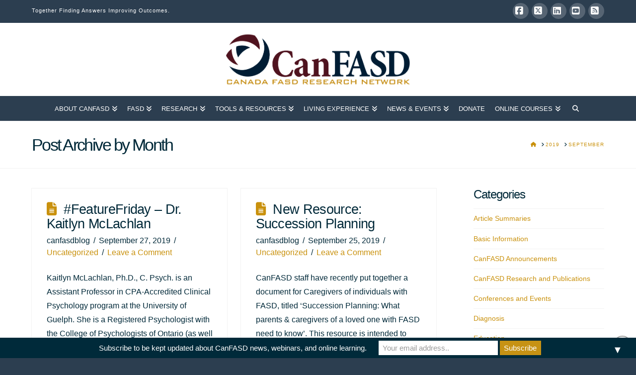

--- FILE ---
content_type: text/html; charset=UTF-8
request_url: https://canfasd.ca/2019/09/
body_size: 23126
content:
<!DOCTYPE html>
<html class="no-js" lang="en-US">
<head>
<meta charset="UTF-8">
<meta name="viewport" content="width=device-width, initial-scale=1.0">
<link rel="pingback" href="https://canfasd.ca/xmlrpc.php">
<meta name='robots' content='noindex, follow' />

	<!-- This site is optimized with the Yoast SEO Premium plugin v26.6 (Yoast SEO v26.6) - https://yoast.com/wordpress/plugins/seo/ -->
	<title>September 2019 - CanFASD</title>
	<meta property="og:locale" content="en_US" />
	<meta property="og:type" content="website" />
	<meta property="og:title" content="September 2019" />
	<meta property="og:url" content="https://canfasd.ca/2019/09/" />
	<meta property="og:site_name" content="CanFASD" />
	<meta property="og:image" content="https://canfasd.ca/wp-content/uploads/2020/05/CanFASD_logo.png" />
	<meta property="og:image:width" content="1200" />
	<meta property="og:image:height" content="600" />
	<meta property="og:image:type" content="image/png" />
	<meta name="twitter:card" content="summary_large_image" />
	<meta name="twitter:site" content="@CanFASD" />
	<script type="application/ld+json" class="yoast-schema-graph">{"@context":"https://schema.org","@graph":[{"@type":"CollectionPage","@id":"https://canfasd.ca/2019/09/","url":"https://canfasd.ca/2019/09/","name":"September 2019 - CanFASD","isPartOf":{"@id":"https://canfasd.ca/#website"},"breadcrumb":{"@id":"https://canfasd.ca/2019/09/#breadcrumb"},"inLanguage":"en-US"},{"@type":"BreadcrumbList","@id":"https://canfasd.ca/2019/09/#breadcrumb","itemListElement":[{"@type":"ListItem","position":1,"name":"Home","item":"https://canfasd.ca/"},{"@type":"ListItem","position":2,"name":"Archives for September 2019"}]},{"@type":"WebSite","@id":"https://canfasd.ca/#website","url":"https://canfasd.ca/","name":"CanFASD","description":"Together Finding Answers Improving Outcomes","publisher":{"@id":"https://canfasd.ca/#organization"},"potentialAction":[{"@type":"SearchAction","target":{"@type":"EntryPoint","urlTemplate":"https://canfasd.ca/?s={search_term_string}"},"query-input":{"@type":"PropertyValueSpecification","valueRequired":true,"valueName":"search_term_string"}}],"inLanguage":"en-US"},{"@type":"Organization","@id":"https://canfasd.ca/#organization","name":"CanFASD","url":"https://canfasd.ca/","logo":{"@type":"ImageObject","inLanguage":"en-US","@id":"https://canfasd.ca/#/schema/logo/image/","url":"https://canfasd.ca/wp-content/uploads/2017/11/CanFASD_logo.png","contentUrl":"https://canfasd.ca/wp-content/uploads/2017/11/CanFASD_logo.png","width":1757,"height":561,"caption":"CanFASD"},"image":{"@id":"https://canfasd.ca/#/schema/logo/image/"},"sameAs":["https://www.facebook.com/CanFASD/","https://x.com/CanFASD","https://www.linkedin.com/company/canada-fasd-research-network"]}]}</script>
	<!-- / Yoast SEO Premium plugin. -->


<link rel='dns-prefetch' href='//secure.gravatar.com' />
<link rel='dns-prefetch' href='//stats.wp.com' />
<link rel='dns-prefetch' href='//jetpack.wordpress.com' />
<link rel='dns-prefetch' href='//s0.wp.com' />
<link rel='dns-prefetch' href='//public-api.wordpress.com' />
<link rel='dns-prefetch' href='//0.gravatar.com' />
<link rel='dns-prefetch' href='//1.gravatar.com' />
<link rel='dns-prefetch' href='//2.gravatar.com' />
<link rel='dns-prefetch' href='//widgets.wp.com' />
<link rel='dns-prefetch' href='//v0.wordpress.com' />
<link rel="alternate" type="application/rss+xml" title="CanFASD &raquo; Feed" href="https://canfasd.ca/feed/" />
<link rel="alternate" type="application/rss+xml" title="CanFASD &raquo; Comments Feed" href="https://canfasd.ca/comments/feed/" />
		<!-- This site uses the Google Analytics by ExactMetrics plugin v8.11.0 - Using Analytics tracking - https://www.exactmetrics.com/ -->
							<script src="//www.googletagmanager.com/gtag/js?id=G-G0X3RK01G2"  data-cfasync="false" data-wpfc-render="false" type="text/javascript" async></script>
			<script data-cfasync="false" data-wpfc-render="false" type="text/javascript">
				var em_version = '8.11.0';
				var em_track_user = true;
				var em_no_track_reason = '';
								var ExactMetricsDefaultLocations = {"page_location":"https:\/\/canfasd.ca\/2019\/09\/"};
								if ( typeof ExactMetricsPrivacyGuardFilter === 'function' ) {
					var ExactMetricsLocations = (typeof ExactMetricsExcludeQuery === 'object') ? ExactMetricsPrivacyGuardFilter( ExactMetricsExcludeQuery ) : ExactMetricsPrivacyGuardFilter( ExactMetricsDefaultLocations );
				} else {
					var ExactMetricsLocations = (typeof ExactMetricsExcludeQuery === 'object') ? ExactMetricsExcludeQuery : ExactMetricsDefaultLocations;
				}

								var disableStrs = [
										'ga-disable-G-G0X3RK01G2',
									];

				/* Function to detect opted out users */
				function __gtagTrackerIsOptedOut() {
					for (var index = 0; index < disableStrs.length; index++) {
						if (document.cookie.indexOf(disableStrs[index] + '=true') > -1) {
							return true;
						}
					}

					return false;
				}

				/* Disable tracking if the opt-out cookie exists. */
				if (__gtagTrackerIsOptedOut()) {
					for (var index = 0; index < disableStrs.length; index++) {
						window[disableStrs[index]] = true;
					}
				}

				/* Opt-out function */
				function __gtagTrackerOptout() {
					for (var index = 0; index < disableStrs.length; index++) {
						document.cookie = disableStrs[index] + '=true; expires=Thu, 31 Dec 2099 23:59:59 UTC; path=/';
						window[disableStrs[index]] = true;
					}
				}

				if ('undefined' === typeof gaOptout) {
					function gaOptout() {
						__gtagTrackerOptout();
					}
				}
								window.dataLayer = window.dataLayer || [];

				window.ExactMetricsDualTracker = {
					helpers: {},
					trackers: {},
				};
				if (em_track_user) {
					function __gtagDataLayer() {
						dataLayer.push(arguments);
					}

					function __gtagTracker(type, name, parameters) {
						if (!parameters) {
							parameters = {};
						}

						if (parameters.send_to) {
							__gtagDataLayer.apply(null, arguments);
							return;
						}

						if (type === 'event') {
														parameters.send_to = exactmetrics_frontend.v4_id;
							var hookName = name;
							if (typeof parameters['event_category'] !== 'undefined') {
								hookName = parameters['event_category'] + ':' + name;
							}

							if (typeof ExactMetricsDualTracker.trackers[hookName] !== 'undefined') {
								ExactMetricsDualTracker.trackers[hookName](parameters);
							} else {
								__gtagDataLayer('event', name, parameters);
							}
							
						} else {
							__gtagDataLayer.apply(null, arguments);
						}
					}

					__gtagTracker('js', new Date());
					__gtagTracker('set', {
						'developer_id.dNDMyYj': true,
											});
					if ( ExactMetricsLocations.page_location ) {
						__gtagTracker('set', ExactMetricsLocations);
					}
										__gtagTracker('config', 'G-G0X3RK01G2', {"forceSSL":"true"} );
										window.gtag = __gtagTracker;										(function () {
						/* https://developers.google.com/analytics/devguides/collection/analyticsjs/ */
						/* ga and __gaTracker compatibility shim. */
						var noopfn = function () {
							return null;
						};
						var newtracker = function () {
							return new Tracker();
						};
						var Tracker = function () {
							return null;
						};
						var p = Tracker.prototype;
						p.get = noopfn;
						p.set = noopfn;
						p.send = function () {
							var args = Array.prototype.slice.call(arguments);
							args.unshift('send');
							__gaTracker.apply(null, args);
						};
						var __gaTracker = function () {
							var len = arguments.length;
							if (len === 0) {
								return;
							}
							var f = arguments[len - 1];
							if (typeof f !== 'object' || f === null || typeof f.hitCallback !== 'function') {
								if ('send' === arguments[0]) {
									var hitConverted, hitObject = false, action;
									if ('event' === arguments[1]) {
										if ('undefined' !== typeof arguments[3]) {
											hitObject = {
												'eventAction': arguments[3],
												'eventCategory': arguments[2],
												'eventLabel': arguments[4],
												'value': arguments[5] ? arguments[5] : 1,
											}
										}
									}
									if ('pageview' === arguments[1]) {
										if ('undefined' !== typeof arguments[2]) {
											hitObject = {
												'eventAction': 'page_view',
												'page_path': arguments[2],
											}
										}
									}
									if (typeof arguments[2] === 'object') {
										hitObject = arguments[2];
									}
									if (typeof arguments[5] === 'object') {
										Object.assign(hitObject, arguments[5]);
									}
									if ('undefined' !== typeof arguments[1].hitType) {
										hitObject = arguments[1];
										if ('pageview' === hitObject.hitType) {
											hitObject.eventAction = 'page_view';
										}
									}
									if (hitObject) {
										action = 'timing' === arguments[1].hitType ? 'timing_complete' : hitObject.eventAction;
										hitConverted = mapArgs(hitObject);
										__gtagTracker('event', action, hitConverted);
									}
								}
								return;
							}

							function mapArgs(args) {
								var arg, hit = {};
								var gaMap = {
									'eventCategory': 'event_category',
									'eventAction': 'event_action',
									'eventLabel': 'event_label',
									'eventValue': 'event_value',
									'nonInteraction': 'non_interaction',
									'timingCategory': 'event_category',
									'timingVar': 'name',
									'timingValue': 'value',
									'timingLabel': 'event_label',
									'page': 'page_path',
									'location': 'page_location',
									'title': 'page_title',
									'referrer' : 'page_referrer',
								};
								for (arg in args) {
																		if (!(!args.hasOwnProperty(arg) || !gaMap.hasOwnProperty(arg))) {
										hit[gaMap[arg]] = args[arg];
									} else {
										hit[arg] = args[arg];
									}
								}
								return hit;
							}

							try {
								f.hitCallback();
							} catch (ex) {
							}
						};
						__gaTracker.create = newtracker;
						__gaTracker.getByName = newtracker;
						__gaTracker.getAll = function () {
							return [];
						};
						__gaTracker.remove = noopfn;
						__gaTracker.loaded = true;
						window['__gaTracker'] = __gaTracker;
					})();
									} else {
										console.log("");
					(function () {
						function __gtagTracker() {
							return null;
						}

						window['__gtagTracker'] = __gtagTracker;
						window['gtag'] = __gtagTracker;
					})();
									}
			</script>
							<!-- / Google Analytics by ExactMetrics -->
		<style id='wp-img-auto-sizes-contain-inline-css' type='text/css'>
img:is([sizes=auto i],[sizes^="auto," i]){contain-intrinsic-size:3000px 1500px}
/*# sourceURL=wp-img-auto-sizes-contain-inline-css */
</style>
<style id='wp-emoji-styles-inline-css' type='text/css'>

	img.wp-smiley, img.emoji {
		display: inline !important;
		border: none !important;
		box-shadow: none !important;
		height: 1em !important;
		width: 1em !important;
		margin: 0 0.07em !important;
		vertical-align: -0.1em !important;
		background: none !important;
		padding: 0 !important;
	}
/*# sourceURL=wp-emoji-styles-inline-css */
</style>
<style id='wp-block-library-inline-css' type='text/css'>
:root{--wp-block-synced-color:#7a00df;--wp-block-synced-color--rgb:122,0,223;--wp-bound-block-color:var(--wp-block-synced-color);--wp-editor-canvas-background:#ddd;--wp-admin-theme-color:#007cba;--wp-admin-theme-color--rgb:0,124,186;--wp-admin-theme-color-darker-10:#006ba1;--wp-admin-theme-color-darker-10--rgb:0,107,160.5;--wp-admin-theme-color-darker-20:#005a87;--wp-admin-theme-color-darker-20--rgb:0,90,135;--wp-admin-border-width-focus:2px}@media (min-resolution:192dpi){:root{--wp-admin-border-width-focus:1.5px}}.wp-element-button{cursor:pointer}:root .has-very-light-gray-background-color{background-color:#eee}:root .has-very-dark-gray-background-color{background-color:#313131}:root .has-very-light-gray-color{color:#eee}:root .has-very-dark-gray-color{color:#313131}:root .has-vivid-green-cyan-to-vivid-cyan-blue-gradient-background{background:linear-gradient(135deg,#00d084,#0693e3)}:root .has-purple-crush-gradient-background{background:linear-gradient(135deg,#34e2e4,#4721fb 50%,#ab1dfe)}:root .has-hazy-dawn-gradient-background{background:linear-gradient(135deg,#faaca8,#dad0ec)}:root .has-subdued-olive-gradient-background{background:linear-gradient(135deg,#fafae1,#67a671)}:root .has-atomic-cream-gradient-background{background:linear-gradient(135deg,#fdd79a,#004a59)}:root .has-nightshade-gradient-background{background:linear-gradient(135deg,#330968,#31cdcf)}:root .has-midnight-gradient-background{background:linear-gradient(135deg,#020381,#2874fc)}:root{--wp--preset--font-size--normal:16px;--wp--preset--font-size--huge:42px}.has-regular-font-size{font-size:1em}.has-larger-font-size{font-size:2.625em}.has-normal-font-size{font-size:var(--wp--preset--font-size--normal)}.has-huge-font-size{font-size:var(--wp--preset--font-size--huge)}.has-text-align-center{text-align:center}.has-text-align-left{text-align:left}.has-text-align-right{text-align:right}.has-fit-text{white-space:nowrap!important}#end-resizable-editor-section{display:none}.aligncenter{clear:both}.items-justified-left{justify-content:flex-start}.items-justified-center{justify-content:center}.items-justified-right{justify-content:flex-end}.items-justified-space-between{justify-content:space-between}.screen-reader-text{border:0;clip-path:inset(50%);height:1px;margin:-1px;overflow:hidden;padding:0;position:absolute;width:1px;word-wrap:normal!important}.screen-reader-text:focus{background-color:#ddd;clip-path:none;color:#444;display:block;font-size:1em;height:auto;left:5px;line-height:normal;padding:15px 23px 14px;text-decoration:none;top:5px;width:auto;z-index:100000}html :where(.has-border-color){border-style:solid}html :where([style*=border-top-color]){border-top-style:solid}html :where([style*=border-right-color]){border-right-style:solid}html :where([style*=border-bottom-color]){border-bottom-style:solid}html :where([style*=border-left-color]){border-left-style:solid}html :where([style*=border-width]){border-style:solid}html :where([style*=border-top-width]){border-top-style:solid}html :where([style*=border-right-width]){border-right-style:solid}html :where([style*=border-bottom-width]){border-bottom-style:solid}html :where([style*=border-left-width]){border-left-style:solid}html :where(img[class*=wp-image-]){height:auto;max-width:100%}:where(figure){margin:0 0 1em}html :where(.is-position-sticky){--wp-admin--admin-bar--position-offset:var(--wp-admin--admin-bar--height,0px)}@media screen and (max-width:600px){html :where(.is-position-sticky){--wp-admin--admin-bar--position-offset:0px}}

/*# sourceURL=wp-block-library-inline-css */
</style><style id='global-styles-inline-css' type='text/css'>
:root{--wp--preset--aspect-ratio--square: 1;--wp--preset--aspect-ratio--4-3: 4/3;--wp--preset--aspect-ratio--3-4: 3/4;--wp--preset--aspect-ratio--3-2: 3/2;--wp--preset--aspect-ratio--2-3: 2/3;--wp--preset--aspect-ratio--16-9: 16/9;--wp--preset--aspect-ratio--9-16: 9/16;--wp--preset--color--black: #000000;--wp--preset--color--cyan-bluish-gray: #abb8c3;--wp--preset--color--white: #ffffff;--wp--preset--color--pale-pink: #f78da7;--wp--preset--color--vivid-red: #cf2e2e;--wp--preset--color--luminous-vivid-orange: #ff6900;--wp--preset--color--luminous-vivid-amber: #fcb900;--wp--preset--color--light-green-cyan: #7bdcb5;--wp--preset--color--vivid-green-cyan: #00d084;--wp--preset--color--pale-cyan-blue: #8ed1fc;--wp--preset--color--vivid-cyan-blue: #0693e3;--wp--preset--color--vivid-purple: #9b51e0;--wp--preset--gradient--vivid-cyan-blue-to-vivid-purple: linear-gradient(135deg,rgb(6,147,227) 0%,rgb(155,81,224) 100%);--wp--preset--gradient--light-green-cyan-to-vivid-green-cyan: linear-gradient(135deg,rgb(122,220,180) 0%,rgb(0,208,130) 100%);--wp--preset--gradient--luminous-vivid-amber-to-luminous-vivid-orange: linear-gradient(135deg,rgb(252,185,0) 0%,rgb(255,105,0) 100%);--wp--preset--gradient--luminous-vivid-orange-to-vivid-red: linear-gradient(135deg,rgb(255,105,0) 0%,rgb(207,46,46) 100%);--wp--preset--gradient--very-light-gray-to-cyan-bluish-gray: linear-gradient(135deg,rgb(238,238,238) 0%,rgb(169,184,195) 100%);--wp--preset--gradient--cool-to-warm-spectrum: linear-gradient(135deg,rgb(74,234,220) 0%,rgb(151,120,209) 20%,rgb(207,42,186) 40%,rgb(238,44,130) 60%,rgb(251,105,98) 80%,rgb(254,248,76) 100%);--wp--preset--gradient--blush-light-purple: linear-gradient(135deg,rgb(255,206,236) 0%,rgb(152,150,240) 100%);--wp--preset--gradient--blush-bordeaux: linear-gradient(135deg,rgb(254,205,165) 0%,rgb(254,45,45) 50%,rgb(107,0,62) 100%);--wp--preset--gradient--luminous-dusk: linear-gradient(135deg,rgb(255,203,112) 0%,rgb(199,81,192) 50%,rgb(65,88,208) 100%);--wp--preset--gradient--pale-ocean: linear-gradient(135deg,rgb(255,245,203) 0%,rgb(182,227,212) 50%,rgb(51,167,181) 100%);--wp--preset--gradient--electric-grass: linear-gradient(135deg,rgb(202,248,128) 0%,rgb(113,206,126) 100%);--wp--preset--gradient--midnight: linear-gradient(135deg,rgb(2,3,129) 0%,rgb(40,116,252) 100%);--wp--preset--font-size--small: 13px;--wp--preset--font-size--medium: 20px;--wp--preset--font-size--large: 36px;--wp--preset--font-size--x-large: 42px;--wp--preset--spacing--20: 0.44rem;--wp--preset--spacing--30: 0.67rem;--wp--preset--spacing--40: 1rem;--wp--preset--spacing--50: 1.5rem;--wp--preset--spacing--60: 2.25rem;--wp--preset--spacing--70: 3.38rem;--wp--preset--spacing--80: 5.06rem;--wp--preset--shadow--natural: 6px 6px 9px rgba(0, 0, 0, 0.2);--wp--preset--shadow--deep: 12px 12px 50px rgba(0, 0, 0, 0.4);--wp--preset--shadow--sharp: 6px 6px 0px rgba(0, 0, 0, 0.2);--wp--preset--shadow--outlined: 6px 6px 0px -3px rgb(255, 255, 255), 6px 6px rgb(0, 0, 0);--wp--preset--shadow--crisp: 6px 6px 0px rgb(0, 0, 0);}:where(.is-layout-flex){gap: 0.5em;}:where(.is-layout-grid){gap: 0.5em;}body .is-layout-flex{display: flex;}.is-layout-flex{flex-wrap: wrap;align-items: center;}.is-layout-flex > :is(*, div){margin: 0;}body .is-layout-grid{display: grid;}.is-layout-grid > :is(*, div){margin: 0;}:where(.wp-block-columns.is-layout-flex){gap: 2em;}:where(.wp-block-columns.is-layout-grid){gap: 2em;}:where(.wp-block-post-template.is-layout-flex){gap: 1.25em;}:where(.wp-block-post-template.is-layout-grid){gap: 1.25em;}.has-black-color{color: var(--wp--preset--color--black) !important;}.has-cyan-bluish-gray-color{color: var(--wp--preset--color--cyan-bluish-gray) !important;}.has-white-color{color: var(--wp--preset--color--white) !important;}.has-pale-pink-color{color: var(--wp--preset--color--pale-pink) !important;}.has-vivid-red-color{color: var(--wp--preset--color--vivid-red) !important;}.has-luminous-vivid-orange-color{color: var(--wp--preset--color--luminous-vivid-orange) !important;}.has-luminous-vivid-amber-color{color: var(--wp--preset--color--luminous-vivid-amber) !important;}.has-light-green-cyan-color{color: var(--wp--preset--color--light-green-cyan) !important;}.has-vivid-green-cyan-color{color: var(--wp--preset--color--vivid-green-cyan) !important;}.has-pale-cyan-blue-color{color: var(--wp--preset--color--pale-cyan-blue) !important;}.has-vivid-cyan-blue-color{color: var(--wp--preset--color--vivid-cyan-blue) !important;}.has-vivid-purple-color{color: var(--wp--preset--color--vivid-purple) !important;}.has-black-background-color{background-color: var(--wp--preset--color--black) !important;}.has-cyan-bluish-gray-background-color{background-color: var(--wp--preset--color--cyan-bluish-gray) !important;}.has-white-background-color{background-color: var(--wp--preset--color--white) !important;}.has-pale-pink-background-color{background-color: var(--wp--preset--color--pale-pink) !important;}.has-vivid-red-background-color{background-color: var(--wp--preset--color--vivid-red) !important;}.has-luminous-vivid-orange-background-color{background-color: var(--wp--preset--color--luminous-vivid-orange) !important;}.has-luminous-vivid-amber-background-color{background-color: var(--wp--preset--color--luminous-vivid-amber) !important;}.has-light-green-cyan-background-color{background-color: var(--wp--preset--color--light-green-cyan) !important;}.has-vivid-green-cyan-background-color{background-color: var(--wp--preset--color--vivid-green-cyan) !important;}.has-pale-cyan-blue-background-color{background-color: var(--wp--preset--color--pale-cyan-blue) !important;}.has-vivid-cyan-blue-background-color{background-color: var(--wp--preset--color--vivid-cyan-blue) !important;}.has-vivid-purple-background-color{background-color: var(--wp--preset--color--vivid-purple) !important;}.has-black-border-color{border-color: var(--wp--preset--color--black) !important;}.has-cyan-bluish-gray-border-color{border-color: var(--wp--preset--color--cyan-bluish-gray) !important;}.has-white-border-color{border-color: var(--wp--preset--color--white) !important;}.has-pale-pink-border-color{border-color: var(--wp--preset--color--pale-pink) !important;}.has-vivid-red-border-color{border-color: var(--wp--preset--color--vivid-red) !important;}.has-luminous-vivid-orange-border-color{border-color: var(--wp--preset--color--luminous-vivid-orange) !important;}.has-luminous-vivid-amber-border-color{border-color: var(--wp--preset--color--luminous-vivid-amber) !important;}.has-light-green-cyan-border-color{border-color: var(--wp--preset--color--light-green-cyan) !important;}.has-vivid-green-cyan-border-color{border-color: var(--wp--preset--color--vivid-green-cyan) !important;}.has-pale-cyan-blue-border-color{border-color: var(--wp--preset--color--pale-cyan-blue) !important;}.has-vivid-cyan-blue-border-color{border-color: var(--wp--preset--color--vivid-cyan-blue) !important;}.has-vivid-purple-border-color{border-color: var(--wp--preset--color--vivid-purple) !important;}.has-vivid-cyan-blue-to-vivid-purple-gradient-background{background: var(--wp--preset--gradient--vivid-cyan-blue-to-vivid-purple) !important;}.has-light-green-cyan-to-vivid-green-cyan-gradient-background{background: var(--wp--preset--gradient--light-green-cyan-to-vivid-green-cyan) !important;}.has-luminous-vivid-amber-to-luminous-vivid-orange-gradient-background{background: var(--wp--preset--gradient--luminous-vivid-amber-to-luminous-vivid-orange) !important;}.has-luminous-vivid-orange-to-vivid-red-gradient-background{background: var(--wp--preset--gradient--luminous-vivid-orange-to-vivid-red) !important;}.has-very-light-gray-to-cyan-bluish-gray-gradient-background{background: var(--wp--preset--gradient--very-light-gray-to-cyan-bluish-gray) !important;}.has-cool-to-warm-spectrum-gradient-background{background: var(--wp--preset--gradient--cool-to-warm-spectrum) !important;}.has-blush-light-purple-gradient-background{background: var(--wp--preset--gradient--blush-light-purple) !important;}.has-blush-bordeaux-gradient-background{background: var(--wp--preset--gradient--blush-bordeaux) !important;}.has-luminous-dusk-gradient-background{background: var(--wp--preset--gradient--luminous-dusk) !important;}.has-pale-ocean-gradient-background{background: var(--wp--preset--gradient--pale-ocean) !important;}.has-electric-grass-gradient-background{background: var(--wp--preset--gradient--electric-grass) !important;}.has-midnight-gradient-background{background: var(--wp--preset--gradient--midnight) !important;}.has-small-font-size{font-size: var(--wp--preset--font-size--small) !important;}.has-medium-font-size{font-size: var(--wp--preset--font-size--medium) !important;}.has-large-font-size{font-size: var(--wp--preset--font-size--large) !important;}.has-x-large-font-size{font-size: var(--wp--preset--font-size--x-large) !important;}
/*# sourceURL=global-styles-inline-css */
</style>

<style id='classic-theme-styles-inline-css' type='text/css'>
/*! This file is auto-generated */
.wp-block-button__link{color:#fff;background-color:#32373c;border-radius:9999px;box-shadow:none;text-decoration:none;padding:calc(.667em + 2px) calc(1.333em + 2px);font-size:1.125em}.wp-block-file__button{background:#32373c;color:#fff;text-decoration:none}
/*# sourceURL=/wp-includes/css/classic-themes.min.css */
</style>
<link rel='stylesheet' id='titan-adminbar-styles-css' href='https://canfasd.ca/wp-content/plugins/anti-spam/assets/css/admin-bar.css?ver=7.4.0' type='text/css' media='all' />
<link rel='stylesheet' id='bsk-pdf-manager-pro-css-css' href='https://canfasd.ca/wp-content/plugins/bsk-pdf-manager-pro/css/bsk-pdf-manager-pro.css?ver=1765995783' type='text/css' media='all' />
<link rel='stylesheet' id='canada-html5-map-style-css' href='https://canfasd.ca/wp-content/plugins/canadahtmlmap/static/css/map.css?ver=480b57034608630b5ba9a29c128314aa' type='text/css' media='all' />
<link rel='stylesheet' id='image-hover-effects-css-css' href='https://canfasd.ca/wp-content/plugins/mega-addons-for-visual-composer/css/ihover.css?ver=480b57034608630b5ba9a29c128314aa' type='text/css' media='all' />
<link rel='stylesheet' id='style-css-css' href='https://canfasd.ca/wp-content/plugins/mega-addons-for-visual-composer/css/style.css?ver=480b57034608630b5ba9a29c128314aa' type='text/css' media='all' />
<link rel='stylesheet' id='font-awesome-latest-css' href='https://canfasd.ca/wp-content/plugins/mega-addons-for-visual-composer/css/font-awesome/css/all.css?ver=480b57034608630b5ba9a29c128314aa' type='text/css' media='all' />
<link rel='stylesheet' id='mc4wp-form-themes-css' href='https://canfasd.ca/wp-content/plugins/mailchimp-for-wp/assets/css/form-themes.css?ver=4.10.9' type='text/css' media='all' />
<link rel='stylesheet' id='jetpack_likes-css' href='https://canfasd.ca/wp-content/plugins/jetpack/modules/likes/style.css?ver=15.3.1' type='text/css' media='all' />
<link rel='stylesheet' id='x-stack-css' href='https://canfasd.ca/wp-content/themes/x/framework/dist/css/site/stacks/renew.css?ver=10.7.10' type='text/css' media='all' />
<link rel='stylesheet' id='x-child-css' href='https://canfasd.ca/wp-content/themes/x-cbs/style.css?ver=10.7.10' type='text/css' media='all' />
<link rel='stylesheet' id='cp-animate-rotate-css' href='https://canfasd.ca/wp-content/plugins/convertplug/modules/assets/css/minified-animation/rotate.min.css?ver=3.6.2' type='text/css' media='all' />
<link rel='stylesheet' id='cp-animate-bounce-css' href='https://canfasd.ca/wp-content/plugins/convertplug/modules/assets/css/minified-animation/bounce.min.css?ver=3.6.2' type='text/css' media='all' />
<link rel='stylesheet' id='convert-plus-module-main-style-css' href='https://canfasd.ca/wp-content/plugins/convertplug/modules/assets/css/cp-module-main.css?ver=3.6.2' type='text/css' media='all' />
<link rel='stylesheet' id='convert-plus-modal-style-css' href='https://canfasd.ca/wp-content/plugins/convertplug/modules/modal/assets/css/modal.min.css?ver=3.6.2' type='text/css' media='all' />
<style id='cs-inline-css' type='text/css'>
@media (min-width:1200px){.x-hide-xl{display:none !important;}}@media (min-width:979px) and (max-width:1199px){.x-hide-lg{display:none !important;}}@media (min-width:767px) and (max-width:978px){.x-hide-md{display:none !important;}}@media (min-width:480px) and (max-width:766px){.x-hide-sm{display:none !important;}}@media (max-width:479px){.x-hide-xs{display:none !important;}} a,h1 a:hover,h2 a:hover,h3 a:hover,h4 a:hover,h5 a:hover,h6 a:hover,.x-comment-time:hover,#reply-title small a,.comment-reply-link:hover,.x-comment-author a:hover,.x-recent-posts a:hover .h-recent-posts{color:#c9910d;}a:hover,#reply-title small a:hover{color:#701400;}.entry-title i,.entry-title svg{color:#c9910d;}a.x-img-thumbnail:hover,li.bypostauthor > article.comment{border-color:#c9910d;}.flex-direction-nav a,.flex-control-nav a:hover,.flex-control-nav a.flex-active,.x-dropcap,.x-skill-bar .bar,.x-pricing-column.featured h2,.h-comments-title small,.x-pagination a:hover,.woocommerce-pagination a:hover,.x-entry-share .x-share:hover,.entry-thumb,.widget_tag_cloud .tagcloud a:hover,.widget_product_tag_cloud .tagcloud a:hover,.x-highlight,.x-recent-posts .x-recent-posts-img:after,.x-portfolio-filters{background-color:#c9910d;}.x-portfolio-filters:hover{background-color:#701400;}.x-main{width:calc(74% - 3.20197%);}.x-sidebar{width:calc(100% - 3.20197% - 74%);}.h-landmark{font-weight:inherit;}.x-comment-author a{color:rgb(1,41,57);}.x-comment-author a,.comment-form-author label,.comment-form-email label,.comment-form-url label,.comment-form-rating label,.comment-form-comment label,.widget_calendar #wp-calendar caption,.widget_calendar #wp-calendar th,.x-accordion-heading .x-accordion-toggle,.x-nav-tabs > li > a:hover,.x-nav-tabs > .active > a,.x-nav-tabs > .active > a:hover{color:rgb(1,41,57);}.widget_calendar #wp-calendar th{border-bottom-color:rgb(1,41,57);}.x-pagination span.current,.woocommerce-pagination span[aria-current],.x-portfolio-filters-menu,.widget_tag_cloud .tagcloud a,.h-feature-headline span i,.widget_price_filter .ui-slider .ui-slider-handle{background-color:rgb(1,41,57);}@media (max-width:978.98px){}html{font-size:14px;}@media (min-width:479px){html{font-size:14px;}}@media (min-width:766px){html{font-size:14px;}}@media (min-width:978px){html{font-size:14px;}}@media (min-width:1199px){html{font-size:14px;}}body{font-style:normal;font-weight:inherit;color:rgb(1,41,57);background-color:#2c3e50;}.w-b{font-weight:inherit !important;}h1,h2,h3,h4,h5,h6,.h1,.h2,.h3,.h4,.h5,.h6,.x-text-headline{font-family:inherit;font-style:normal;font-weight:inherit;}h1,.h1{letter-spacing:-0.018em;}h2,.h2{letter-spacing:-0.025em;}h3,.h3{letter-spacing:-0.031em;}h4,.h4{letter-spacing:-0.042em;}h5,.h5{letter-spacing:-0.051em;}h6,.h6{letter-spacing:-0.071em;}.w-h{font-weight:inherit !important;}.x-container.width{width:90%;}.x-container.max{max-width:1500px;}.x-bar-content.x-container.width{flex-basis:90%;}.x-main.full{float:none;clear:both;display:block;width:auto;}@media (max-width:978.98px){.x-main.full,.x-main.left,.x-main.right,.x-sidebar.left,.x-sidebar.right{float:none;display:block;width:auto !important;}}.entry-header,.entry-content{font-size:1.143rem;}body,input,button,select,textarea{font-family:inherit;}h1,h2,h3,h4,h5,h6,.h1,.h2,.h3,.h4,.h5,.h6,h1 a,h2 a,h3 a,h4 a,h5 a,h6 a,.h1 a,.h2 a,.h3 a,.h4 a,.h5 a,.h6 a,blockquote{color:rgb(1,41,57);}.cfc-h-tx{color:rgb(1,41,57) !important;}.cfc-h-bd{border-color:rgb(1,41,57) !important;}.cfc-h-bg{background-color:rgb(1,41,57) !important;}.cfc-b-tx{color:rgb(1,41,57) !important;}.cfc-b-bd{border-color:rgb(1,41,57) !important;}.cfc-b-bg{background-color:rgb(1,41,57) !important;}.x-btn,.button,[type="submit"]{color:#ffffff;border-color:rgb(0,54,77);background-color:rgb(0,52,72);text-shadow:0 0.075em 0.075em rgba(0,0,0,0.5);}.x-btn:hover,.button:hover,[type="submit"]:hover{color:#fff;border-color:rgb(0,44,63);background-color:rgb(0,42,58);text-shadow:0 0.075em 0.075em rgba(0,0,0,0.5);}.x-btn.x-btn-real,.x-btn.x-btn-real:hover{margin-bottom:0.25em;text-shadow:0 0.075em 0.075em rgba(0,0,0,0.65);}.x-btn.x-btn-real{box-shadow:0 0.25em 0 0 rgb(0,29,40),0 4px 9px rgba(0,0,0,0.75);}.x-btn.x-btn-real:hover{box-shadow:0 0.25em 0 0 rgb(0,37,52),0 4px 9px rgba(0,0,0,0.75);}.x-btn.x-btn-flat,.x-btn.x-btn-flat:hover{margin-bottom:0;text-shadow:0 0.075em 0.075em rgba(0,0,0,0.65);box-shadow:none;}.x-btn.x-btn-transparent,.x-btn.x-btn-transparent:hover{margin-bottom:0;border-width:3px;text-shadow:none;text-transform:uppercase;background-color:transparent;box-shadow:none;}.x-topbar .p-info,.x-topbar .p-info a,.x-topbar .x-social-global a{color:#ffffff;}.x-topbar .p-info a:hover{color:rgb(201,145,13);}.x-topbar{background-color:rgb(44,62,80);}.x-logobar{background-color:hsl(0,0%,100%);}.x-navbar .desktop .x-nav > li:before{padding-top:19px;}.x-navbar .desktop .x-nav > li > a,.x-navbar .desktop .sub-menu li > a,.x-navbar .mobile .x-nav li a{color:hsl(0,0%,100%);}.x-navbar .desktop .x-nav > li > a:hover,.x-navbar .desktop .x-nav > .x-active > a,.x-navbar .desktop .x-nav > .current-menu-item > a,.x-navbar .desktop .sub-menu li > a:hover,.x-navbar .desktop .sub-menu li.x-active > a,.x-navbar .desktop .sub-menu li.current-menu-item > a,.x-navbar .desktop .x-nav .x-megamenu > .sub-menu > li > a,.x-navbar .mobile .x-nav li > a:hover,.x-navbar .mobile .x-nav li.x-active > a,.x-navbar .mobile .x-nav li.current-menu-item > a{color:rgb(201,145,13);}.x-btn-navbar,.x-btn-navbar:hover{color:hsl(0,0%,100%);}.x-navbar .desktop .sub-menu li:before,.x-navbar .desktop .sub-menu li:after{background-color:hsl(0,0%,100%);}.x-navbar,.x-navbar .sub-menu{background-color:rgb(44,62,80) !important;}.x-btn-navbar,.x-btn-navbar.collapsed:hover{background-color:rgb(201,145,13);}.x-btn-navbar.collapsed{background-color:hsla(0,0%,100%,0);}.x-navbar .desktop .x-nav > li > a:hover > span,.x-navbar .desktop .x-nav > li.x-active > a > span,.x-navbar .desktop .x-nav > li.current-menu-item > a > span{box-shadow:0 2px 0 0 rgb(201,145,13);}.x-navbar .desktop .x-nav > li > a{height:50px;padding-top:19px;}.x-navbar .desktop .x-nav > li ul{top:50px;}.x-colophon.bottom{background-color:rgb(44,62,80);}.x-colophon.bottom,.x-colophon.bottom a,.x-colophon.bottom .x-social-global a{color:#ffffff;}body.x-navbar-fixed-top-active .x-navbar-wrap{height:50px;}.x-navbar-inner{min-height:50px;}.x-logobar-inner{padding-top:20px;padding-bottom:20px;}.x-brand{font-family:inherit;font-size:44px;font-style:normal;font-weight:inherit;letter-spacing:-0.068em;color:rgb(112,20,0);}.x-brand:hover,.x-brand:focus{color:rgb(112,20,0);}.x-brand img{width:calc(768px / 2);}.x-navbar .x-nav-wrap .x-nav > li > a{font-family:inherit;font-style:normal;font-weight:inherit;letter-spacing:0em;text-transform:uppercase;}.x-navbar .desktop .x-nav > li > a{font-size:13px;}.x-navbar .desktop .x-nav > li > a:not(.x-btn-navbar-woocommerce){padding-left:10px;padding-right:10px;}.x-navbar .desktop .x-nav > li > a > span{margin-right:-0em;}.x-btn-navbar{margin-top:4px;}.x-btn-navbar,.x-btn-navbar.collapsed{font-size:22px;}@media (max-width:979px){body.x-navbar-fixed-top-active .x-navbar-wrap{height:auto;}.x-widgetbar{left:0;right:0;}}.x-colophon.bottom{background-color:rgb(44,62,80);}.x-colophon.bottom,.x-colophon.bottom a,.x-colophon.bottom .x-social-global a{color:#ffffff;}.bg .mejs-container,.x-video .mejs-container{position:unset !important;} @font-face{font-family:'FontAwesomePro';font-style:normal;font-weight:900;font-display:block;src:url('https://canfasd.ca/wp-content/plugins/cornerstone/assets/fonts/fa-solid-900.woff2?ver=6.7.2') format('woff2'),url('https://canfasd.ca/wp-content/plugins/cornerstone/assets/fonts/fa-solid-900.ttf?ver=6.7.2') format('truetype');}[data-x-fa-pro-icon]{font-family:"FontAwesomePro" !important;}[data-x-fa-pro-icon]:before{content:attr(data-x-fa-pro-icon);}[data-x-icon],[data-x-icon-o],[data-x-icon-l],[data-x-icon-s],[data-x-icon-b],[data-x-icon-sr],[data-x-icon-ss],[data-x-icon-sl],[data-x-fa-pro-icon],[class*="cs-fa-"]{display:inline-flex;font-style:normal;font-weight:400;text-decoration:inherit;text-rendering:auto;-webkit-font-smoothing:antialiased;-moz-osx-font-smoothing:grayscale;}[data-x-icon].left,[data-x-icon-o].left,[data-x-icon-l].left,[data-x-icon-s].left,[data-x-icon-b].left,[data-x-icon-sr].left,[data-x-icon-ss].left,[data-x-icon-sl].left,[data-x-fa-pro-icon].left,[class*="cs-fa-"].left{margin-right:0.5em;}[data-x-icon].right,[data-x-icon-o].right,[data-x-icon-l].right,[data-x-icon-s].right,[data-x-icon-b].right,[data-x-icon-sr].right,[data-x-icon-ss].right,[data-x-icon-sl].right,[data-x-fa-pro-icon].right,[class*="cs-fa-"].right{margin-left:0.5em;}[data-x-icon]:before,[data-x-icon-o]:before,[data-x-icon-l]:before,[data-x-icon-s]:before,[data-x-icon-b]:before,[data-x-icon-sr]:before,[data-x-icon-ss]:before,[data-x-icon-sl]:before,[data-x-fa-pro-icon]:before,[class*="cs-fa-"]:before{line-height:1;}@font-face{font-family:'FontAwesome';font-style:normal;font-weight:900;font-display:block;src:url('https://canfasd.ca/wp-content/plugins/cornerstone/assets/fonts/fa-solid-900.woff2?ver=6.7.2') format('woff2'),url('https://canfasd.ca/wp-content/plugins/cornerstone/assets/fonts/fa-solid-900.ttf?ver=6.7.2') format('truetype');}[data-x-icon],[data-x-icon-s],[data-x-icon][class*="cs-fa-"]{font-family:"FontAwesome" !important;font-weight:900;}[data-x-icon]:before,[data-x-icon][class*="cs-fa-"]:before{content:attr(data-x-icon);}[data-x-icon-s]:before{content:attr(data-x-icon-s);}@font-face{font-family:'FontAwesomeRegular';font-style:normal;font-weight:400;font-display:block;src:url('https://canfasd.ca/wp-content/plugins/cornerstone/assets/fonts/fa-regular-400.woff2?ver=6.7.2') format('woff2'),url('https://canfasd.ca/wp-content/plugins/cornerstone/assets/fonts/fa-regular-400.ttf?ver=6.7.2') format('truetype');}@font-face{font-family:'FontAwesomePro';font-style:normal;font-weight:400;font-display:block;src:url('https://canfasd.ca/wp-content/plugins/cornerstone/assets/fonts/fa-regular-400.woff2?ver=6.7.2') format('woff2'),url('https://canfasd.ca/wp-content/plugins/cornerstone/assets/fonts/fa-regular-400.ttf?ver=6.7.2') format('truetype');}[data-x-icon-o]{font-family:"FontAwesomeRegular" !important;}[data-x-icon-o]:before{content:attr(data-x-icon-o);}@font-face{font-family:'FontAwesomeLight';font-style:normal;font-weight:300;font-display:block;src:url('https://canfasd.ca/wp-content/plugins/cornerstone/assets/fonts/fa-light-300.woff2?ver=6.7.2') format('woff2'),url('https://canfasd.ca/wp-content/plugins/cornerstone/assets/fonts/fa-light-300.ttf?ver=6.7.2') format('truetype');}@font-face{font-family:'FontAwesomePro';font-style:normal;font-weight:300;font-display:block;src:url('https://canfasd.ca/wp-content/plugins/cornerstone/assets/fonts/fa-light-300.woff2?ver=6.7.2') format('woff2'),url('https://canfasd.ca/wp-content/plugins/cornerstone/assets/fonts/fa-light-300.ttf?ver=6.7.2') format('truetype');}[data-x-icon-l]{font-family:"FontAwesomeLight" !important;font-weight:300;}[data-x-icon-l]:before{content:attr(data-x-icon-l);}@font-face{font-family:'FontAwesomeBrands';font-style:normal;font-weight:normal;font-display:block;src:url('https://canfasd.ca/wp-content/plugins/cornerstone/assets/fonts/fa-brands-400.woff2?ver=6.7.2') format('woff2'),url('https://canfasd.ca/wp-content/plugins/cornerstone/assets/fonts/fa-brands-400.ttf?ver=6.7.2') format('truetype');}[data-x-icon-b]{font-family:"FontAwesomeBrands" !important;}[data-x-icon-b]:before{content:attr(data-x-icon-b);}.widget.widget_rss li .rsswidget:before{content:"\f35d";padding-right:0.4em;font-family:"FontAwesome";} h5{font-size:135%;}.x-btn-navbar.collapsed{box-shadow:none;}.upcoming input{margin:5px;}
/*# sourceURL=cs-inline-css */
</style>
<script type="text/javascript" src="https://canfasd.ca/wp-includes/js/jquery/jquery.min.js?ver=3.7.1" id="jquery-core-js"></script>
<script type="text/javascript" src="https://canfasd.ca/wp-includes/js/jquery/jquery-migrate.min.js?ver=3.4.1" id="jquery-migrate-js"></script>
<script type="text/javascript" src="https://canfasd.ca/wp-content/plugins/google-analytics-dashboard-for-wp/assets/js/frontend-gtag.min.js?ver=8.11.0" id="exactmetrics-frontend-script-js" async="async" data-wp-strategy="async"></script>
<script data-cfasync="false" data-wpfc-render="false" type="text/javascript" id='exactmetrics-frontend-script-js-extra'>/* <![CDATA[ */
var exactmetrics_frontend = {"js_events_tracking":"true","download_extensions":"zip,mp3,mpeg,pdf,docx,pptx,xlsx,rar","inbound_paths":"[]","home_url":"https:\/\/canfasd.ca","hash_tracking":"false","v4_id":"G-G0X3RK01G2"};/* ]]> */
</script>
<script type="text/javascript" id="bsk-pdf-manager-pro-js-extra">
/* <![CDATA[ */
var bsk_pdf_pro = {"ajaxurl":"https://canfasd.ca/wp-admin/admin-ajax.php"};
//# sourceURL=bsk-pdf-manager-pro-js-extra
/* ]]> */
</script>
<script type="text/javascript" src="https://canfasd.ca/wp-content/plugins/bsk-pdf-manager-pro/js/bsk_pdf_manager_pro.js?ver=1765995783" id="bsk-pdf-manager-pro-js"></script>
<script type="text/javascript" src="https://canfasd.ca/wp-content/plugins/canadahtmlmap/static/js/jquery.nicescroll.js?ver=480b57034608630b5ba9a29c128314aa" id="canada-html5-map-nicescroll-js"></script>
<script type="text/javascript" src="https://canfasd.ca/wp-content/plugins/sticky-menu-or-anything-on-scroll/assets/js/jq-sticky-anything.min.js?ver=2.1.1" id="stickyAnythingLib-js"></script>
<script></script><link rel="https://api.w.org/" href="https://canfasd.ca/wp-json/" /><!-- Google Tag Manager -->
<script>(function(w,d,s,l,i){w[l]=w[l]||[];w[l].push({'gtm.start':
new Date().getTime(),event:'gtm.js'});var f=d.getElementsByTagName(s)[0],
j=d.createElement(s),dl=l!='dataLayer'?'&l='+l:'';j.async=true;j.src=
'https://www.googletagmanager.com/gtm.js?id='+i+dl;f.parentNode.insertBefore(j,f);
})(window,document,'script','dataLayer','GTM-NVXQ9FD');</script>
<!-- End Google Tag Manager -->
<!-- Keela master code -->
<link rel="stylesheet" href="https://d3n6by2snqaq74.cloudfront.net/forms/keela-forms.min.css" type="text/css">
<script async type="text/javascript" src="https://d3n6by2snqaq74.cloudfront.net/forms/keela-forms.min.js"></script>
<script async>window.Keela = { id: "SyjgzcbnZau59Zbjm" };</script>
<!-- End Keela master code --><style>
.vc_btn3-color-CanFASDDarkBlue { background-color: #002A3A!important; color: #ffffff!important; }
.vc_btn3-color-CanFASDBurgundy { background-color: #643335!important; color: #ffffff!important; }
.vc_btn3-color-CanFASDGoldenrod { background-color: #C69214!important; color: #000000!important; }
.vc_btn3-color-CanFASDLightGray { background-color: #EDEDED!important; color: #000000!important; }
.vc_btn3-color-CanFASDGray { background-color: #888688!important; color: #ffffff!important; }
.vc_btn3-color-CanFASDDarkGray { background-color: #3F3F3F!important; color: #ffffff!important; }
.vc_btn3-color-CanFASDWebBlue { background-color: #303e4e!important; color: #ffffff!important; }
</style>
	<style>img#wpstats{display:none}</style>
		<meta name="generator" content="Powered by WPBakery Page Builder - drag and drop page builder for WordPress."/>
<!-- There is no amphtml version available for this URL. --><style>#mailchimp-top-bar form,#mailchimp-top-bar input,#mailchimp-top-bar label{box-shadow:none;box-sizing:border-box;float:none;font-size:100%;height:auto;line-height:normal;margin:0;outline:0;padding:0;text-shadow:none;vertical-align:middle}#mailchimp-top-bar input,#mailchimp-top-bar label{display:inline-block!important;vertical-align:middle!important;width:auto}#mailchimp-top-bar form{margin:0!important;padding:0!important;text-align:center}#mailchimp-top-bar label{margin:0 6px 0 0}#mailchimp-top-bar .mctb-button,#mailchimp-top-bar .mctb-email,#mailchimp-top-bar input,#mailchimp-top-bar input[type=email],#mailchimp-top-bar input[type=text]{background:#fff;border:1px solid #fff;height:auto;margin:0 0 0 6px}#mailchimp-top-bar .mctb-email{max-width:240px!important;width:100%}#mailchimp-top-bar .mctb-button{cursor:pointer;margin-left:0}#mailchimp-top-bar .mctb-email-confirm{display:none!important}#mailchimp-top-bar.mctb-small{font-size:10px}#mailchimp-top-bar.mctb-small .mctb-bar{padding:5px 6px}#mailchimp-top-bar.mctb-small .mctb-button{padding:4px 12px}#mailchimp-top-bar.mctb-small .mctb-email,#mailchimp-top-bar.mctb-small .mctb-label,#mailchimp-top-bar.mctb-small input{padding:4px 6px!important}#mailchimp-top-bar.mctb-small input,#mailchimp-top-bar.mctb-small label{font-size:12px}#mailchimp-top-bar.mctb-small .mctb-close{font-size:16px;padding:4px 12px}#mailchimp-top-bar.mctb-medium{font-size:12.5px}#mailchimp-top-bar.mctb-medium .mctb-bar{padding:6.25px 7.5px}#mailchimp-top-bar.mctb-medium .mctb-button{padding:5px 15px}#mailchimp-top-bar.mctb-medium .mctb-email,#mailchimp-top-bar.mctb-medium .mctb-label,#mailchimp-top-bar.mctb-medium input{padding:5px 7.5px!important}#mailchimp-top-bar.mctb-medium input,#mailchimp-top-bar.mctb-medium label{font-size:15px}#mailchimp-top-bar.mctb-medium .mctb-close{font-size:20px;padding:5px 15px}#mailchimp-top-bar.mctb-big{font-size:15px}#mailchimp-top-bar.mctb-big .mctb-bar{padding:7.5px 9px}#mailchimp-top-bar.mctb-big .mctb-button{padding:6px 18px}#mailchimp-top-bar.mctb-big .mctb-email,#mailchimp-top-bar.mctb-big .mctb-label,#mailchimp-top-bar.mctb-big input{padding:6px 9px!important}#mailchimp-top-bar.mctb-big input,#mailchimp-top-bar.mctb-big label{font-size:18px}#mailchimp-top-bar.mctb-big .mctb-close{font-size:24px;padding:6px 18px}@media (max-width:580px){#mailchimp-top-bar .mctb-email,#mailchimp-top-bar .mctb-label,#mailchimp-top-bar input,#mailchimp-top-bar label{max-width:100%!important;width:100%}#mailchimp-top-bar .mctb-email,#mailchimp-top-bar input{margin:6px 0 0!important}}@media (max-width:860px){#mailchimp-top-bar.multiple-input-fields .mctb-label{display:block!important;margin:0 0 6px}}.admin-bar .mctb{z-index:99998}.admin-bar .mctb-position-top{top:32px}@media screen and (max-width:782px){.admin-bar .mctb-position-top{top:46px}}@media screen and (max-width:600px){.admin-bar .mctb-position-top.mctb-sticky{top:0}}.mctb{background:transparent;left:0;margin:0;position:absolute;right:0;text-align:center;top:0;width:100%;z-index:100000}.mctb-bar{overflow:hidden;position:relative;width:100%}.mctb-sticky{position:fixed}.mctb-position-bottom{bottom:0;position:fixed;top:auto}.mctb-position-bottom .mctb-bar{clear:both}.mctb-response{left:0;position:absolute;top:0;transition-duration:.8s;width:100%;z-index:100}.mctb-close{clear:both;cursor:pointer;display:inline-block;float:right;line-height:normal;margin-right:12px;z-index:10}.mctb-icon-inside-bar.mctb-position-bottom .mctb-bar{bottom:0;position:absolute}.mctb-icon-inside-bar .mctb-close{float:none;position:absolute;right:0;top:0}.mctb-bar,.mctb-response,.mctb-close{background:#002a3a!important;}.mctb-bar,.mctb-label,.mctb-close{color:#ffffff!important;}.mctb-button{background:#c69214!important;border-color:#c69214!important;}.mctb-email:focus{outline-color:#c69214!important;}.mctb-button{color: #ffffff!important;}</style>
<link rel="icon" href="https://canfasd.ca/wp-content/uploads/2021/08/cropped-CanFASD_favicon-32x32.png" sizes="32x32" />
<link rel="icon" href="https://canfasd.ca/wp-content/uploads/2021/08/cropped-CanFASD_favicon-192x192.png" sizes="192x192" />
<link rel="apple-touch-icon" href="https://canfasd.ca/wp-content/uploads/2021/08/cropped-CanFASD_favicon-180x180.png" />
<meta name="msapplication-TileImage" content="https://canfasd.ca/wp-content/uploads/2021/08/cropped-CanFASD_favicon-270x270.png" />
		<style type="text/css" id="wp-custom-css">
			h1, .h1 { font-size: 40px }
h2, .h3 { font-size: 35px }
h3, .h3 { font-size: 25px }
h4, .h4 { font-size: 20px }
h5, .h5 { font-size: 15px }
h6, .h6 { font-size: 10px }
* {font-family:"Calibri",Calibri, sans-serif}		</style>
		<noscript><style> .wpb_animate_when_almost_visible { opacity: 1; }</style></noscript></head>
<body data-rsssl=1 class="archive date wp-theme-x wp-child-theme-x-cbs x-renew x-child-theme-active x-full-width-layout-active x-content-sidebar-active x-masonry-active x-archive-masonry-active wpb-js-composer js-comp-ver-8.7.2 vc_responsive x-navbar-fixed-top-active cornerstone-v7_7_10 x-v10_7_10">

  
  
  <div id="x-root" class="x-root">

    
    <div id="top" class="site">

    <header class="masthead masthead-stacked" role="banner">

  <div class="x-topbar">
    <div class="x-topbar-inner x-container max width">
            <p class="p-info">Together Finding Answers Improving Outcomes.</p>
            <div class="x-social-global"><a href="https://www.facebook.com/pages/Canada-FASD-Research-Network/178808246129" class="facebook" title="Facebook" target="_blank" rel=""><i class='x-framework-icon x-icon-facebook-square' data-x-icon-b='&#xf082;' aria-hidden=true></i><span class="visually-hidden">Facebook</span></a><a href="https://twitter.com/canfasd" class="x twitter" title="X" target="_blank" rel=""><i class='x-framework-icon x-icon-x-square' data-x-icon-b='&#xe61a;' aria-hidden=true></i><span class="visually-hidden">X</span></a><a href="https://www.linkedin.com/company/canada-fasd-research-network" class="linkedin" title="LinkedIn" target="_blank" rel=""><i class='x-framework-icon x-icon-linkedin-square' data-x-icon-b='&#xf08c;' aria-hidden=true></i><span class="visually-hidden">LinkedIn</span></a><a href="https://www.youtube.com/channel/UCCqoMzdgZztbTpaawtxrTAA" class="youtube" title="YouTube" target="_blank" rel=""><i class='x-framework-icon x-icon-youtube-square' data-x-icon-b='&#xf431;' aria-hidden=true></i><span class="visually-hidden">YouTube</span></a><a href="https://www.canfasd.ca/feed/" class="rss" title="RSS" target="_blank" rel=""><i class='x-framework-icon x-icon-rss-square' data-x-icon-s='&#xf143;' aria-hidden=true></i><span class="visually-hidden">RSS</span></a></div>    </div>
  </div>



  <div class="x-logobar">
    <div class="x-logobar-inner">
      <div class="x-container max width">
        
<a href="https://canfasd.ca/" class="x-brand img">
  <img src="//canfasd.ca/wp-content/uploads/2017/11/CanFASD_logo2.png" alt="CanFASD"></a>
      </div>
    </div>
  </div>

  <div class="x-navbar-wrap">
    <div class="x-navbar">
      <div class="x-navbar-inner">
        <div class="x-container max width">
          
<a href="#" id="x-btn-navbar" class="x-btn-navbar collapsed" data-x-toggle="collapse-b" data-x-toggleable="x-nav-wrap-mobile" aria-expanded="false" aria-controls="x-nav-wrap-mobile" role="button">
  <i class='x-framework-icon x-icon-bars' data-x-icon-s='&#xf0c9;' aria-hidden=true></i>  <span class="visually-hidden">Navigation</span>
</a>

<nav class="x-nav-wrap desktop" role="navigation">
  <ul id="menu-main-menu" class="x-nav"><li id="menu-item-763" class="menu-item menu-item-type-post_type menu-item-object-page menu-item-has-children menu-item-763"><a href="https://canfasd.ca/about/"><span>About CanFASD<i class="x-icon x-framework-icon x-framework-icon-menu" aria-hidden="true" data-x-icon-s="&#xf103;"></i></span></a>
<ul class="sub-menu">
	<li id="menu-item-3575" class="menu-item menu-item-type-post_type menu-item-object-page menu-item-has-children menu-item-3575"><a href="https://canfasd.ca/about/"><span>About Us<i class="x-icon x-framework-icon x-framework-icon-menu" aria-hidden="true" data-x-icon-s="&#xf103;"></i></span></a>
	<ul class="sub-menu">
		<li id="menu-item-4022" class="menu-item menu-item-type-custom menu-item-object-custom menu-item-4022"><a href="/wp-content/uploads/2024/03/CanFASDStratPlan_2023.pdf"><span>Strategic Plan (English)<i class="x-icon x-framework-icon x-framework-icon-menu" aria-hidden="true" data-x-icon-s="&#xf103;"></i></span></a></li>
		<li id="menu-item-11217" class="menu-item menu-item-type-custom menu-item-object-custom menu-item-11217"><a href="https://canfasd.ca/wp-content/uploads/2024/04/CanFASDStratPlan_2023_FR.pdf"><span>Plan Des Priorités Stratégiques (Français)<i class="x-icon x-framework-icon x-framework-icon-menu" aria-hidden="true" data-x-icon-s="&#xf103;"></i></span></a></li>
		<li id="menu-item-773" class="menu-item menu-item-type-post_type menu-item-object-page menu-item-773"><a href="https://canfasd.ca/media/annual-reports/"><span>Annual Reports<i class="x-icon x-framework-icon x-framework-icon-menu" aria-hidden="true" data-x-icon-s="&#xf103;"></i></span></a></li>
	</ul>
</li>
	<li id="menu-item-7992" class="menu-item menu-item-type-custom menu-item-object-custom menu-item-has-children menu-item-7992"><a href="https://canfasd.ca/about/research-leads/"><span>Our Team<i class="x-icon x-framework-icon x-framework-icon-menu" aria-hidden="true" data-x-icon-s="&#xf103;"></i></span></a>
	<ul class="sub-menu">
		<li id="menu-item-764" class="menu-item menu-item-type-post_type menu-item-object-page menu-item-764"><a href="https://canfasd.ca/about/board-membership/"><span>Board of Directors<i class="x-icon x-framework-icon x-framework-icon-menu" aria-hidden="true" data-x-icon-s="&#xf103;"></i></span></a></li>
		<li id="menu-item-771" class="menu-item menu-item-type-post_type menu-item-object-page menu-item-771"><a href="https://canfasd.ca/about/staff/"><span>Staff<i class="x-icon x-framework-icon x-framework-icon-menu" aria-hidden="true" data-x-icon-s="&#xf103;"></i></span></a></li>
		<li id="menu-item-3271" class="menu-item menu-item-type-post_type menu-item-object-page menu-item-3271"><a href="https://canfasd.ca/about/research-leads/"><span>Research Leads<i class="x-icon x-framework-icon x-framework-icon-menu" aria-hidden="true" data-x-icon-s="&#xf103;"></i></span></a></li>
	</ul>
</li>
	<li id="menu-item-765" class="menu-item menu-item-type-post_type menu-item-object-page menu-item-765"><a href="https://canfasd.ca/about/contact-us/"><span>Contact Us<i class="x-icon x-framework-icon x-framework-icon-menu" aria-hidden="true" data-x-icon-s="&#xf103;"></i></span></a></li>
	<li id="menu-item-6924" class="menu-item menu-item-type-post_type menu-item-object-page menu-item-6924"><a href="https://canfasd.ca/about/join-us/"><span>Join Us<i class="x-icon x-framework-icon x-framework-icon-menu" aria-hidden="true" data-x-icon-s="&#xf103;"></i></span></a></li>
	<li id="menu-item-9124" class="menu-item menu-item-type-custom menu-item-object-custom menu-item-has-children menu-item-9124"><a href="/partners"><span>Partners<i class="x-icon x-framework-icon x-framework-icon-menu" aria-hidden="true" data-x-icon-s="&#xf103;"></i></span></a>
	<ul class="sub-menu">
		<li id="menu-item-9125" class="menu-item menu-item-type-post_type menu-item-object-page menu-item-9125"><a href="https://canfasd.ca/canada-northwest-fasd-partnership/"><span>Canada Northwest FASD Partnership<i class="x-icon x-framework-icon x-framework-icon-menu" aria-hidden="true" data-x-icon-s="&#xf103;"></i></span></a></li>
	</ul>
</li>
</ul>
</li>
<li id="menu-item-3715" class="menu-item menu-item-type-custom menu-item-object-custom menu-item-has-children menu-item-3715"><a href="/what-is-fasd/"><span>FASD<i class="x-icon x-framework-icon x-framework-icon-menu" aria-hidden="true" data-x-icon-s="&#xf103;"></i></span></a>
<ul class="sub-menu">
	<li id="menu-item-3716" class="menu-item menu-item-type-post_type menu-item-object-page menu-item-3716"><a href="https://canfasd.ca/what-is-fasd/"><span>What is FASD?<i class="x-icon x-framework-icon x-framework-icon-menu" aria-hidden="true" data-x-icon-s="&#xf103;"></i></span></a></li>
	<li id="menu-item-3718" class="menu-item menu-item-type-post_type menu-item-object-page menu-item-3718"><a href="https://canfasd.ca/fasd-faqs/"><span>Frequently Asked Questions (FAQs)<i class="x-icon x-framework-icon x-framework-icon-menu" aria-hidden="true" data-x-icon-s="&#xf103;"></i></span></a></li>
	<li id="menu-item-2732" class="menu-item menu-item-type-post_type menu-item-object-page menu-item-2732"><a href="https://canfasd.ca/media/media-resources/"><span>Language Matters<i class="x-icon x-framework-icon x-framework-icon-menu" aria-hidden="true" data-x-icon-s="&#xf103;"></i></span></a></li>
	<li id="menu-item-11293" class="menu-item menu-item-type-custom menu-item-object-custom menu-item-11293"><a href="https://canfasd.ca/wp-content/uploads/publications/FASD-Across-Canada.pdf"><span>FASD Across Canada<i class="x-icon x-framework-icon x-framework-icon-menu" aria-hidden="true" data-x-icon-s="&#xf103;"></i></span></a></li>
</ul>
</li>
<li id="menu-item-1518" class="menu-item menu-item-type-post_type menu-item-object-page menu-item-has-children menu-item-1518"><a href="https://canfasd.ca/topics/research-priorities/"><span>Research<i class="x-icon x-framework-icon x-framework-icon-menu" aria-hidden="true" data-x-icon-s="&#xf103;"></i></span></a>
<ul class="sub-menu">
	<li id="menu-item-2737" class="menu-item menu-item-type-post_type menu-item-object-page menu-item-has-children menu-item-2737"><a href="https://canfasd.ca/topics/research-priorities/"><span>Research Priorities<i class="x-icon x-framework-icon x-framework-icon-menu" aria-hidden="true" data-x-icon-s="&#xf103;"></i></span></a>
	<ul class="sub-menu">
		<li id="menu-item-11744" class="menu-item menu-item-type-custom menu-item-object-custom menu-item-11744"><a href="https://canfasd.ca/topics/prevention/"><span>Prevention<i class="x-icon x-framework-icon x-framework-icon-menu" aria-hidden="true" data-x-icon-s="&#xf103;"></i></span></a></li>
		<li id="menu-item-11746" class="menu-item menu-item-type-custom menu-item-object-custom menu-item-11746"><a href="https://canfasd.ca/topics/diagnosis/"><span>Diagnosis<i class="x-icon x-framework-icon x-framework-icon-menu" aria-hidden="true" data-x-icon-s="&#xf103;"></i></span></a></li>
		<li id="menu-item-11745" class="menu-item menu-item-type-custom menu-item-object-custom menu-item-11745"><a href="https://canfasd.ca/topics/intervention/"><span>Intervention<i class="x-icon x-framework-icon x-framework-icon-menu" aria-hidden="true" data-x-icon-s="&#xf103;"></i></span></a></li>
		<li id="menu-item-11743" class="menu-item menu-item-type-custom menu-item-object-custom menu-item-11743"><a href="https://canfasd.ca/topics/justice/"><span>Justice<i class="x-icon x-framework-icon x-framework-icon-menu" aria-hidden="true" data-x-icon-s="&#xf103;"></i></span></a></li>
		<li id="menu-item-11747" class="menu-item menu-item-type-custom menu-item-object-custom menu-item-11747"><a href="https://canfasd.ca/topics/child-welfare/"><span>Child Welfare<i class="x-icon x-framework-icon x-framework-icon-menu" aria-hidden="true" data-x-icon-s="&#xf103;"></i></span></a></li>
	</ul>
</li>
	<li id="menu-item-2734" class="menu-item menu-item-type-post_type menu-item-object-page menu-item-2734"><a href="https://canfasd.ca/researchers/research-awards/"><span>Research &#038; Travel Awards<i class="x-icon x-framework-icon x-framework-icon-menu" aria-hidden="true" data-x-icon-s="&#xf103;"></i></span></a></li>
	<li id="menu-item-11755" class="menu-item menu-item-type-custom menu-item-object-custom menu-item-11755"><a href="https://canfasd.ca/issue-papers/"><span>Issue Papers<i class="x-icon x-framework-icon x-framework-icon-menu" aria-hidden="true" data-x-icon-s="&#xf103;"></i></span></a></li>
	<li id="menu-item-3510" class="menu-item menu-item-type-post_type menu-item-object-page menu-item-3510"><a href="https://canfasd.ca/topics/top-papers/"><span>Top Articles<i class="x-icon x-framework-icon x-framework-icon-menu" aria-hidden="true" data-x-icon-s="&#xf103;"></i></span></a></li>
	<li id="menu-item-2740" class="menu-item menu-item-type-post_type menu-item-object-page menu-item-2740"><a href="https://canfasd.ca/calls-to-research/"><span>Calls to Research<i class="x-icon x-framework-icon x-framework-icon-menu" aria-hidden="true" data-x-icon-s="&#xf103;"></i></span></a></li>
</ul>
</li>
<li id="menu-item-11750" class="menu-item menu-item-type-custom menu-item-object-custom menu-item-has-children menu-item-11750"><a href="https://canfasd.ca/issue-papers/"><span>Tools &#038; Resources<i class="x-icon x-framework-icon x-framework-icon-menu" aria-hidden="true" data-x-icon-s="&#xf103;"></i></span></a>
<ul class="sub-menu">
	<li id="menu-item-11757" class="menu-item menu-item-type-custom menu-item-object-custom menu-item-11757"><a href="https://canfasd.ca/guidelines/"><span>Diagnostic Guidelines<i class="x-icon x-framework-icon x-framework-icon-menu" aria-hidden="true" data-x-icon-s="&#xf103;"></i></span></a></li>
	<li id="menu-item-11753" class="menu-item menu-item-type-custom menu-item-object-custom menu-item-11753"><a href="https://canfasd.ca/mental-health-toolkit/mental-health-toolkit-introduction/"><span>Mental Health Guide<i class="x-icon x-framework-icon x-framework-icon-menu" aria-hidden="true" data-x-icon-s="&#xf103;"></i></span></a></li>
	<li id="menu-item-11751" class="menu-item menu-item-type-custom menu-item-object-custom menu-item-11751"><a href="https://canfasd.ca/algorithm/"><span>Medication Algorithm<i class="x-icon x-framework-icon x-framework-icon-menu" aria-hidden="true" data-x-icon-s="&#xf103;"></i></span></a></li>
	<li id="menu-item-11754" class="menu-item menu-item-type-custom menu-item-object-custom menu-item-11754"><a href="https://canfasd.ca/topics/intervention/#tho"><span>Towards Healthy Outcomes<i class="x-icon x-framework-icon x-framework-icon-menu" aria-hidden="true" data-x-icon-s="&#xf103;"></i></span></a></li>
	<li id="menu-item-11752" class="menu-item menu-item-type-custom menu-item-object-custom menu-item-11752"><a href="https://canfasd.ca/topics/diagnosis/#nationaldatabase"><span>National FASD Database<i class="x-icon x-framework-icon x-framework-icon-menu" aria-hidden="true" data-x-icon-s="&#xf103;"></i></span></a></li>
	<li id="menu-item-11756" class="menu-item menu-item-type-custom menu-item-object-custom menu-item-11756"><a href="https://canfasd.ca/topics/indigenous-resources/"><span>Indigenous Resources<i class="x-icon x-framework-icon x-framework-icon-menu" aria-hidden="true" data-x-icon-s="&#xf103;"></i></span></a></li>
</ul>
</li>
<li id="menu-item-774" class="menu-item menu-item-type-post_type menu-item-object-page menu-item-has-children menu-item-774"><a href="https://canfasd.ca/caregivers/information-for-caregivers/"><span>Living Experience<i class="x-icon x-framework-icon x-framework-icon-menu" aria-hidden="true" data-x-icon-s="&#xf103;"></i></span></a>
<ul class="sub-menu">
	<li id="menu-item-775" class="menu-item menu-item-type-post_type menu-item-object-page menu-item-775"><a href="https://canfasd.ca/caregivers/family-advisory-committee-role/"><span>Family Advisory Committee (FAC)<i class="x-icon x-framework-icon x-framework-icon-menu" aria-hidden="true" data-x-icon-s="&#xf103;"></i></span></a></li>
	<li id="menu-item-916" class="menu-item menu-item-type-post_type menu-item-object-page menu-item-916"><a href="https://canfasd.ca/about/family-advisory-membership/"><span>FAC Members<i class="x-icon x-framework-icon x-framework-icon-menu" aria-hidden="true" data-x-icon-s="&#xf103;"></i></span></a></li>
	<li id="menu-item-7209" class="menu-item menu-item-type-post_type menu-item-object-page menu-item-7209"><a href="https://canfasd.ca/about/afect/"><span>Adult FASD Expert Collaboration Team (AFECT)<i class="x-icon x-framework-icon x-framework-icon-menu" aria-hidden="true" data-x-icon-s="&#xf103;"></i></span></a></li>
	<li id="menu-item-777" class="menu-item menu-item-type-post_type menu-item-object-page menu-item-777"><a href="https://canfasd.ca/caregivers/information-for-caregivers/"><span>Information for Families<i class="x-icon x-framework-icon x-framework-icon-menu" aria-hidden="true" data-x-icon-s="&#xf103;"></i></span></a></li>
	<li id="menu-item-778" class="menu-item menu-item-type-post_type menu-item-object-page menu-item-778"><a href="https://canfasd.ca/caregivers/information-for-individuals-with-fasd/"><span>Information for Individuals with FASD<i class="x-icon x-framework-icon x-framework-icon-menu" aria-hidden="true" data-x-icon-s="&#xf103;"></i></span></a></li>
	<li id="menu-item-12370" class="menu-item menu-item-type-custom menu-item-object-custom menu-item-12370"><a href="https://canfasd.ca/lelf/"><span>Lived Experience Leadership Fund (LELF)<i class="x-icon x-framework-icon x-framework-icon-menu" aria-hidden="true" data-x-icon-s="&#xf103;"></i></span></a></li>
</ul>
</li>
<li id="menu-item-809" class="menu-item menu-item-type-custom menu-item-object-custom menu-item-has-children menu-item-809"><a href="/media/blog/"><span>News &#038; Events<i class="x-icon x-framework-icon x-framework-icon-menu" aria-hidden="true" data-x-icon-s="&#xf103;"></i></span></a>
<ul class="sub-menu">
	<li id="menu-item-3394" class="menu-item menu-item-type-post_type menu-item-object-page menu-item-3394"><a href="https://canfasd.ca/media/news-releases/"><span>News Releases<i class="x-icon x-framework-icon x-framework-icon-menu" aria-hidden="true" data-x-icon-s="&#xf103;"></i></span></a></li>
	<li id="menu-item-9316" class="menu-item menu-item-type-custom menu-item-object-custom menu-item-9316"><a href="https://canfasd.ca/canada-fasd-conference/"><span>Canada FASD Conference<i class="x-icon x-framework-icon x-framework-icon-menu" aria-hidden="true" data-x-icon-s="&#xf103;"></i></span></a></li>
	<li id="menu-item-7988" class="menu-item menu-item-type-custom menu-item-object-custom menu-item-has-children menu-item-7988"><a href="https://canfasd.ca/fasd-awareness-month/"><span>Campaigns<i class="x-icon x-framework-icon x-framework-icon-menu" aria-hidden="true" data-x-icon-s="&#xf103;"></i></span></a>
	<ul class="sub-menu">
		<li id="menu-item-7603" class="menu-item menu-item-type-post_type menu-item-object-page menu-item-7603"><a href="https://canfasd.ca/fasd-awareness-month/"><span>FASD Awareness Month<i class="x-icon x-framework-icon x-framework-icon-menu" aria-hidden="true" data-x-icon-s="&#xf103;"></i></span></a></li>
		<li id="menu-item-7994" class="menu-item menu-item-type-post_type menu-item-object-page menu-item-7994"><a href="https://canfasd.ca/national-fasd-framework/"><span>National FASD Framework<i class="x-icon x-framework-icon x-framework-icon-menu" aria-hidden="true" data-x-icon-s="&#xf103;"></i></span></a></li>
		<li id="menu-item-7937" class="menu-item menu-item-type-post_type menu-item-object-page menu-item-7937"><a href="https://canfasd.ca/mocktails/"><span>12 Days of Mocktails<i class="x-icon x-framework-icon x-framework-icon-menu" aria-hidden="true" data-x-icon-s="&#xf103;"></i></span></a></li>
		<li id="menu-item-7602" class="menu-item menu-item-type-post_type menu-item-object-page menu-item-7602"><a href="https://canfasd.ca/elections/"><span>Elections<i class="x-icon x-framework-icon x-framework-icon-menu" aria-hidden="true" data-x-icon-s="&#xf103;"></i></span></a></li>
		<li id="menu-item-7991" class="menu-item menu-item-type-custom menu-item-object-custom menu-item-7991"><a href="https://www.thinkfasd.ca"><span>Think FASD<i class="x-icon x-framework-icon x-framework-icon-menu" aria-hidden="true" data-x-icon-s="&#xf103;"></i></span></a></li>
	</ul>
</li>
	<li id="menu-item-3967" class="menu-item menu-item-type-post_type menu-item-object-page menu-item-3967"><a href="https://canfasd.ca/webinars/"><span>Webinars<i class="x-icon x-framework-icon x-framework-icon-menu" aria-hidden="true" data-x-icon-s="&#xf103;"></i></span></a></li>
	<li id="menu-item-6457" class="menu-item menu-item-type-post_type menu-item-object-page current_page_parent menu-item-6457"><a href="https://canfasd.ca/blog/"><span>CanFASD Blog<i class="x-icon x-framework-icon x-framework-icon-menu" aria-hidden="true" data-x-icon-s="&#xf103;"></i></span></a></li>
</ul>
</li>
<li id="menu-item-3240" class="menu-item menu-item-type-post_type menu-item-object-page menu-item-3240"><a href="https://canfasd.ca/donate/"><span>Donate<i class="x-icon x-framework-icon x-framework-icon-menu" aria-hidden="true" data-x-icon-s="&#xf103;"></i></span></a></li>
<li id="menu-item-11709" class="menu-item menu-item-type-custom menu-item-object-custom menu-item-has-children menu-item-11709"><a href="https://elearning.canfasd.ca/"><span>Online Courses<i class="x-icon x-framework-icon x-framework-icon-menu" aria-hidden="true" data-x-icon-s="&#xf103;"></i></span></a>
<ul class="sub-menu">
	<li id="menu-item-807" class="menu-item menu-item-type-custom menu-item-object-custom menu-item-807"><a href="https://elearning.canfasd.ca/"><span>COURSE LOGIN<i class="x-icon x-framework-icon x-framework-icon-menu" aria-hidden="true" data-x-icon-s="&#xf103;"></i></span></a></li>
	<li id="menu-item-2555" class="menu-item menu-item-type-custom menu-item-object-custom menu-item-2555"><a href="/online-learners/#elearning-1"><span>Level I<i class="x-icon x-framework-icon x-framework-icon-menu" aria-hidden="true" data-x-icon-s="&#xf103;"></i></span></a></li>
	<li id="menu-item-3655" class="menu-item menu-item-type-custom menu-item-object-custom menu-item-3655"><a href="/online-learners/#elearning-2"><span>Level II<i class="x-icon x-framework-icon x-framework-icon-menu" aria-hidden="true" data-x-icon-s="&#xf103;"></i></span></a></li>
	<li id="menu-item-3656" class="menu-item menu-item-type-custom menu-item-object-custom menu-item-3656"><a href="/online-learners/#elearning-3"><span>Level III<i class="x-icon x-framework-icon x-framework-icon-menu" aria-hidden="true" data-x-icon-s="&#xf103;"></i></span></a></li>
	<li id="menu-item-6693" class="menu-item menu-item-type-custom menu-item-object-custom menu-item-6693"><a href="/online-learners/#other"><span>Other Online Learning Resources<i class="x-icon x-framework-icon x-framework-icon-menu" aria-hidden="true" data-x-icon-s="&#xf103;"></i></span></a></li>
</ul>
</li>
<li class="menu-item x-menu-item x-menu-item-search"><a href="#" class="x-btn-navbar-search" aria-label="Navigation Search"><span><i class='x-framework-icon x-icon-search' data-x-icon-s='&#xf002;' aria-hidden=true></i><span class="x-hidden-desktop"> Search</span></span></a></li></ul></nav>

<div id="x-nav-wrap-mobile" class="x-nav-wrap mobile x-collapsed" data-x-toggleable="x-nav-wrap-mobile" data-x-toggle-collapse="1" aria-hidden="true" aria-labelledby="x-btn-navbar">
  <ul id="menu-main-menu-1" class="x-nav"><li class="menu-item menu-item-type-post_type menu-item-object-page menu-item-has-children menu-item-763"><a href="https://canfasd.ca/about/"><span>About CanFASD<i class="x-icon x-framework-icon x-framework-icon-menu" aria-hidden="true" data-x-icon-s="&#xf103;"></i></span></a>
<ul class="sub-menu">
	<li class="menu-item menu-item-type-post_type menu-item-object-page menu-item-has-children menu-item-3575"><a href="https://canfasd.ca/about/"><span>About Us<i class="x-icon x-framework-icon x-framework-icon-menu" aria-hidden="true" data-x-icon-s="&#xf103;"></i></span></a>
	<ul class="sub-menu">
		<li class="menu-item menu-item-type-custom menu-item-object-custom menu-item-4022"><a href="/wp-content/uploads/2024/03/CanFASDStratPlan_2023.pdf"><span>Strategic Plan (English)<i class="x-icon x-framework-icon x-framework-icon-menu" aria-hidden="true" data-x-icon-s="&#xf103;"></i></span></a></li>
		<li class="menu-item menu-item-type-custom menu-item-object-custom menu-item-11217"><a href="https://canfasd.ca/wp-content/uploads/2024/04/CanFASDStratPlan_2023_FR.pdf"><span>Plan Des Priorités Stratégiques (Français)<i class="x-icon x-framework-icon x-framework-icon-menu" aria-hidden="true" data-x-icon-s="&#xf103;"></i></span></a></li>
		<li class="menu-item menu-item-type-post_type menu-item-object-page menu-item-773"><a href="https://canfasd.ca/media/annual-reports/"><span>Annual Reports<i class="x-icon x-framework-icon x-framework-icon-menu" aria-hidden="true" data-x-icon-s="&#xf103;"></i></span></a></li>
	</ul>
</li>
	<li class="menu-item menu-item-type-custom menu-item-object-custom menu-item-has-children menu-item-7992"><a href="https://canfasd.ca/about/research-leads/"><span>Our Team<i class="x-icon x-framework-icon x-framework-icon-menu" aria-hidden="true" data-x-icon-s="&#xf103;"></i></span></a>
	<ul class="sub-menu">
		<li class="menu-item menu-item-type-post_type menu-item-object-page menu-item-764"><a href="https://canfasd.ca/about/board-membership/"><span>Board of Directors<i class="x-icon x-framework-icon x-framework-icon-menu" aria-hidden="true" data-x-icon-s="&#xf103;"></i></span></a></li>
		<li class="menu-item menu-item-type-post_type menu-item-object-page menu-item-771"><a href="https://canfasd.ca/about/staff/"><span>Staff<i class="x-icon x-framework-icon x-framework-icon-menu" aria-hidden="true" data-x-icon-s="&#xf103;"></i></span></a></li>
		<li class="menu-item menu-item-type-post_type menu-item-object-page menu-item-3271"><a href="https://canfasd.ca/about/research-leads/"><span>Research Leads<i class="x-icon x-framework-icon x-framework-icon-menu" aria-hidden="true" data-x-icon-s="&#xf103;"></i></span></a></li>
	</ul>
</li>
	<li class="menu-item menu-item-type-post_type menu-item-object-page menu-item-765"><a href="https://canfasd.ca/about/contact-us/"><span>Contact Us<i class="x-icon x-framework-icon x-framework-icon-menu" aria-hidden="true" data-x-icon-s="&#xf103;"></i></span></a></li>
	<li class="menu-item menu-item-type-post_type menu-item-object-page menu-item-6924"><a href="https://canfasd.ca/about/join-us/"><span>Join Us<i class="x-icon x-framework-icon x-framework-icon-menu" aria-hidden="true" data-x-icon-s="&#xf103;"></i></span></a></li>
	<li class="menu-item menu-item-type-custom menu-item-object-custom menu-item-has-children menu-item-9124"><a href="/partners"><span>Partners<i class="x-icon x-framework-icon x-framework-icon-menu" aria-hidden="true" data-x-icon-s="&#xf103;"></i></span></a>
	<ul class="sub-menu">
		<li class="menu-item menu-item-type-post_type menu-item-object-page menu-item-9125"><a href="https://canfasd.ca/canada-northwest-fasd-partnership/"><span>Canada Northwest FASD Partnership<i class="x-icon x-framework-icon x-framework-icon-menu" aria-hidden="true" data-x-icon-s="&#xf103;"></i></span></a></li>
	</ul>
</li>
</ul>
</li>
<li class="menu-item menu-item-type-custom menu-item-object-custom menu-item-has-children menu-item-3715"><a href="/what-is-fasd/"><span>FASD<i class="x-icon x-framework-icon x-framework-icon-menu" aria-hidden="true" data-x-icon-s="&#xf103;"></i></span></a>
<ul class="sub-menu">
	<li class="menu-item menu-item-type-post_type menu-item-object-page menu-item-3716"><a href="https://canfasd.ca/what-is-fasd/"><span>What is FASD?<i class="x-icon x-framework-icon x-framework-icon-menu" aria-hidden="true" data-x-icon-s="&#xf103;"></i></span></a></li>
	<li class="menu-item menu-item-type-post_type menu-item-object-page menu-item-3718"><a href="https://canfasd.ca/fasd-faqs/"><span>Frequently Asked Questions (FAQs)<i class="x-icon x-framework-icon x-framework-icon-menu" aria-hidden="true" data-x-icon-s="&#xf103;"></i></span></a></li>
	<li class="menu-item menu-item-type-post_type menu-item-object-page menu-item-2732"><a href="https://canfasd.ca/media/media-resources/"><span>Language Matters<i class="x-icon x-framework-icon x-framework-icon-menu" aria-hidden="true" data-x-icon-s="&#xf103;"></i></span></a></li>
	<li class="menu-item menu-item-type-custom menu-item-object-custom menu-item-11293"><a href="https://canfasd.ca/wp-content/uploads/publications/FASD-Across-Canada.pdf"><span>FASD Across Canada<i class="x-icon x-framework-icon x-framework-icon-menu" aria-hidden="true" data-x-icon-s="&#xf103;"></i></span></a></li>
</ul>
</li>
<li class="menu-item menu-item-type-post_type menu-item-object-page menu-item-has-children menu-item-1518"><a href="https://canfasd.ca/topics/research-priorities/"><span>Research<i class="x-icon x-framework-icon x-framework-icon-menu" aria-hidden="true" data-x-icon-s="&#xf103;"></i></span></a>
<ul class="sub-menu">
	<li class="menu-item menu-item-type-post_type menu-item-object-page menu-item-has-children menu-item-2737"><a href="https://canfasd.ca/topics/research-priorities/"><span>Research Priorities<i class="x-icon x-framework-icon x-framework-icon-menu" aria-hidden="true" data-x-icon-s="&#xf103;"></i></span></a>
	<ul class="sub-menu">
		<li class="menu-item menu-item-type-custom menu-item-object-custom menu-item-11744"><a href="https://canfasd.ca/topics/prevention/"><span>Prevention<i class="x-icon x-framework-icon x-framework-icon-menu" aria-hidden="true" data-x-icon-s="&#xf103;"></i></span></a></li>
		<li class="menu-item menu-item-type-custom menu-item-object-custom menu-item-11746"><a href="https://canfasd.ca/topics/diagnosis/"><span>Diagnosis<i class="x-icon x-framework-icon x-framework-icon-menu" aria-hidden="true" data-x-icon-s="&#xf103;"></i></span></a></li>
		<li class="menu-item menu-item-type-custom menu-item-object-custom menu-item-11745"><a href="https://canfasd.ca/topics/intervention/"><span>Intervention<i class="x-icon x-framework-icon x-framework-icon-menu" aria-hidden="true" data-x-icon-s="&#xf103;"></i></span></a></li>
		<li class="menu-item menu-item-type-custom menu-item-object-custom menu-item-11743"><a href="https://canfasd.ca/topics/justice/"><span>Justice<i class="x-icon x-framework-icon x-framework-icon-menu" aria-hidden="true" data-x-icon-s="&#xf103;"></i></span></a></li>
		<li class="menu-item menu-item-type-custom menu-item-object-custom menu-item-11747"><a href="https://canfasd.ca/topics/child-welfare/"><span>Child Welfare<i class="x-icon x-framework-icon x-framework-icon-menu" aria-hidden="true" data-x-icon-s="&#xf103;"></i></span></a></li>
	</ul>
</li>
	<li class="menu-item menu-item-type-post_type menu-item-object-page menu-item-2734"><a href="https://canfasd.ca/researchers/research-awards/"><span>Research &#038; Travel Awards<i class="x-icon x-framework-icon x-framework-icon-menu" aria-hidden="true" data-x-icon-s="&#xf103;"></i></span></a></li>
	<li class="menu-item menu-item-type-custom menu-item-object-custom menu-item-11755"><a href="https://canfasd.ca/issue-papers/"><span>Issue Papers<i class="x-icon x-framework-icon x-framework-icon-menu" aria-hidden="true" data-x-icon-s="&#xf103;"></i></span></a></li>
	<li class="menu-item menu-item-type-post_type menu-item-object-page menu-item-3510"><a href="https://canfasd.ca/topics/top-papers/"><span>Top Articles<i class="x-icon x-framework-icon x-framework-icon-menu" aria-hidden="true" data-x-icon-s="&#xf103;"></i></span></a></li>
	<li class="menu-item menu-item-type-post_type menu-item-object-page menu-item-2740"><a href="https://canfasd.ca/calls-to-research/"><span>Calls to Research<i class="x-icon x-framework-icon x-framework-icon-menu" aria-hidden="true" data-x-icon-s="&#xf103;"></i></span></a></li>
</ul>
</li>
<li class="menu-item menu-item-type-custom menu-item-object-custom menu-item-has-children menu-item-11750"><a href="https://canfasd.ca/issue-papers/"><span>Tools &#038; Resources<i class="x-icon x-framework-icon x-framework-icon-menu" aria-hidden="true" data-x-icon-s="&#xf103;"></i></span></a>
<ul class="sub-menu">
	<li class="menu-item menu-item-type-custom menu-item-object-custom menu-item-11757"><a href="https://canfasd.ca/guidelines/"><span>Diagnostic Guidelines<i class="x-icon x-framework-icon x-framework-icon-menu" aria-hidden="true" data-x-icon-s="&#xf103;"></i></span></a></li>
	<li class="menu-item menu-item-type-custom menu-item-object-custom menu-item-11753"><a href="https://canfasd.ca/mental-health-toolkit/mental-health-toolkit-introduction/"><span>Mental Health Guide<i class="x-icon x-framework-icon x-framework-icon-menu" aria-hidden="true" data-x-icon-s="&#xf103;"></i></span></a></li>
	<li class="menu-item menu-item-type-custom menu-item-object-custom menu-item-11751"><a href="https://canfasd.ca/algorithm/"><span>Medication Algorithm<i class="x-icon x-framework-icon x-framework-icon-menu" aria-hidden="true" data-x-icon-s="&#xf103;"></i></span></a></li>
	<li class="menu-item menu-item-type-custom menu-item-object-custom menu-item-11754"><a href="https://canfasd.ca/topics/intervention/#tho"><span>Towards Healthy Outcomes<i class="x-icon x-framework-icon x-framework-icon-menu" aria-hidden="true" data-x-icon-s="&#xf103;"></i></span></a></li>
	<li class="menu-item menu-item-type-custom menu-item-object-custom menu-item-11752"><a href="https://canfasd.ca/topics/diagnosis/#nationaldatabase"><span>National FASD Database<i class="x-icon x-framework-icon x-framework-icon-menu" aria-hidden="true" data-x-icon-s="&#xf103;"></i></span></a></li>
	<li class="menu-item menu-item-type-custom menu-item-object-custom menu-item-11756"><a href="https://canfasd.ca/topics/indigenous-resources/"><span>Indigenous Resources<i class="x-icon x-framework-icon x-framework-icon-menu" aria-hidden="true" data-x-icon-s="&#xf103;"></i></span></a></li>
</ul>
</li>
<li class="menu-item menu-item-type-post_type menu-item-object-page menu-item-has-children menu-item-774"><a href="https://canfasd.ca/caregivers/information-for-caregivers/"><span>Living Experience<i class="x-icon x-framework-icon x-framework-icon-menu" aria-hidden="true" data-x-icon-s="&#xf103;"></i></span></a>
<ul class="sub-menu">
	<li class="menu-item menu-item-type-post_type menu-item-object-page menu-item-775"><a href="https://canfasd.ca/caregivers/family-advisory-committee-role/"><span>Family Advisory Committee (FAC)<i class="x-icon x-framework-icon x-framework-icon-menu" aria-hidden="true" data-x-icon-s="&#xf103;"></i></span></a></li>
	<li class="menu-item menu-item-type-post_type menu-item-object-page menu-item-916"><a href="https://canfasd.ca/about/family-advisory-membership/"><span>FAC Members<i class="x-icon x-framework-icon x-framework-icon-menu" aria-hidden="true" data-x-icon-s="&#xf103;"></i></span></a></li>
	<li class="menu-item menu-item-type-post_type menu-item-object-page menu-item-7209"><a href="https://canfasd.ca/about/afect/"><span>Adult FASD Expert Collaboration Team (AFECT)<i class="x-icon x-framework-icon x-framework-icon-menu" aria-hidden="true" data-x-icon-s="&#xf103;"></i></span></a></li>
	<li class="menu-item menu-item-type-post_type menu-item-object-page menu-item-777"><a href="https://canfasd.ca/caregivers/information-for-caregivers/"><span>Information for Families<i class="x-icon x-framework-icon x-framework-icon-menu" aria-hidden="true" data-x-icon-s="&#xf103;"></i></span></a></li>
	<li class="menu-item menu-item-type-post_type menu-item-object-page menu-item-778"><a href="https://canfasd.ca/caregivers/information-for-individuals-with-fasd/"><span>Information for Individuals with FASD<i class="x-icon x-framework-icon x-framework-icon-menu" aria-hidden="true" data-x-icon-s="&#xf103;"></i></span></a></li>
	<li class="menu-item menu-item-type-custom menu-item-object-custom menu-item-12370"><a href="https://canfasd.ca/lelf/"><span>Lived Experience Leadership Fund (LELF)<i class="x-icon x-framework-icon x-framework-icon-menu" aria-hidden="true" data-x-icon-s="&#xf103;"></i></span></a></li>
</ul>
</li>
<li class="menu-item menu-item-type-custom menu-item-object-custom menu-item-has-children menu-item-809"><a href="/media/blog/"><span>News &#038; Events<i class="x-icon x-framework-icon x-framework-icon-menu" aria-hidden="true" data-x-icon-s="&#xf103;"></i></span></a>
<ul class="sub-menu">
	<li class="menu-item menu-item-type-post_type menu-item-object-page menu-item-3394"><a href="https://canfasd.ca/media/news-releases/"><span>News Releases<i class="x-icon x-framework-icon x-framework-icon-menu" aria-hidden="true" data-x-icon-s="&#xf103;"></i></span></a></li>
	<li class="menu-item menu-item-type-custom menu-item-object-custom menu-item-9316"><a href="https://canfasd.ca/canada-fasd-conference/"><span>Canada FASD Conference<i class="x-icon x-framework-icon x-framework-icon-menu" aria-hidden="true" data-x-icon-s="&#xf103;"></i></span></a></li>
	<li class="menu-item menu-item-type-custom menu-item-object-custom menu-item-has-children menu-item-7988"><a href="https://canfasd.ca/fasd-awareness-month/"><span>Campaigns<i class="x-icon x-framework-icon x-framework-icon-menu" aria-hidden="true" data-x-icon-s="&#xf103;"></i></span></a>
	<ul class="sub-menu">
		<li class="menu-item menu-item-type-post_type menu-item-object-page menu-item-7603"><a href="https://canfasd.ca/fasd-awareness-month/"><span>FASD Awareness Month<i class="x-icon x-framework-icon x-framework-icon-menu" aria-hidden="true" data-x-icon-s="&#xf103;"></i></span></a></li>
		<li class="menu-item menu-item-type-post_type menu-item-object-page menu-item-7994"><a href="https://canfasd.ca/national-fasd-framework/"><span>National FASD Framework<i class="x-icon x-framework-icon x-framework-icon-menu" aria-hidden="true" data-x-icon-s="&#xf103;"></i></span></a></li>
		<li class="menu-item menu-item-type-post_type menu-item-object-page menu-item-7937"><a href="https://canfasd.ca/mocktails/"><span>12 Days of Mocktails<i class="x-icon x-framework-icon x-framework-icon-menu" aria-hidden="true" data-x-icon-s="&#xf103;"></i></span></a></li>
		<li class="menu-item menu-item-type-post_type menu-item-object-page menu-item-7602"><a href="https://canfasd.ca/elections/"><span>Elections<i class="x-icon x-framework-icon x-framework-icon-menu" aria-hidden="true" data-x-icon-s="&#xf103;"></i></span></a></li>
		<li class="menu-item menu-item-type-custom menu-item-object-custom menu-item-7991"><a href="https://www.thinkfasd.ca"><span>Think FASD<i class="x-icon x-framework-icon x-framework-icon-menu" aria-hidden="true" data-x-icon-s="&#xf103;"></i></span></a></li>
	</ul>
</li>
	<li class="menu-item menu-item-type-post_type menu-item-object-page menu-item-3967"><a href="https://canfasd.ca/webinars/"><span>Webinars<i class="x-icon x-framework-icon x-framework-icon-menu" aria-hidden="true" data-x-icon-s="&#xf103;"></i></span></a></li>
	<li class="menu-item menu-item-type-post_type menu-item-object-page current_page_parent menu-item-6457"><a href="https://canfasd.ca/blog/"><span>CanFASD Blog<i class="x-icon x-framework-icon x-framework-icon-menu" aria-hidden="true" data-x-icon-s="&#xf103;"></i></span></a></li>
</ul>
</li>
<li class="menu-item menu-item-type-post_type menu-item-object-page menu-item-3240"><a href="https://canfasd.ca/donate/"><span>Donate<i class="x-icon x-framework-icon x-framework-icon-menu" aria-hidden="true" data-x-icon-s="&#xf103;"></i></span></a></li>
<li class="menu-item menu-item-type-custom menu-item-object-custom menu-item-has-children menu-item-11709"><a href="https://elearning.canfasd.ca/"><span>Online Courses<i class="x-icon x-framework-icon x-framework-icon-menu" aria-hidden="true" data-x-icon-s="&#xf103;"></i></span></a>
<ul class="sub-menu">
	<li class="menu-item menu-item-type-custom menu-item-object-custom menu-item-807"><a href="https://elearning.canfasd.ca/"><span>COURSE LOGIN<i class="x-icon x-framework-icon x-framework-icon-menu" aria-hidden="true" data-x-icon-s="&#xf103;"></i></span></a></li>
	<li class="menu-item menu-item-type-custom menu-item-object-custom menu-item-2555"><a href="/online-learners/#elearning-1"><span>Level I<i class="x-icon x-framework-icon x-framework-icon-menu" aria-hidden="true" data-x-icon-s="&#xf103;"></i></span></a></li>
	<li class="menu-item menu-item-type-custom menu-item-object-custom menu-item-3655"><a href="/online-learners/#elearning-2"><span>Level II<i class="x-icon x-framework-icon x-framework-icon-menu" aria-hidden="true" data-x-icon-s="&#xf103;"></i></span></a></li>
	<li class="menu-item menu-item-type-custom menu-item-object-custom menu-item-3656"><a href="/online-learners/#elearning-3"><span>Level III<i class="x-icon x-framework-icon x-framework-icon-menu" aria-hidden="true" data-x-icon-s="&#xf103;"></i></span></a></li>
	<li class="menu-item menu-item-type-custom menu-item-object-custom menu-item-6693"><a href="/online-learners/#other"><span>Other Online Learning Resources<i class="x-icon x-framework-icon x-framework-icon-menu" aria-hidden="true" data-x-icon-s="&#xf103;"></i></span></a></li>
</ul>
</li>
<li class="menu-item x-menu-item x-menu-item-search"><a href="#" class="x-btn-navbar-search" aria-label="Navigation Search"><span><i class='x-framework-icon x-icon-search' data-x-icon-s='&#xf002;' aria-hidden=true></i><span class="x-hidden-desktop"> Search</span></span></a></li></ul></div>

        </div>
      </div>
    </div>
  </div>

</header>
  
    <header class="x-header-landmark">
      <div class="x-container max width">
        <div class="x-landmark-breadcrumbs-wrap">
          <div class="x-landmark">

          
            <h1 class="h-landmark"><span>Post Archive by Month</span></h1>

          
          </div>

                                    <div class="x-breadcrumbs-wrap">
                <div class="x-breadcrumbs" itemscope itemtype="http://schema.org/BreadcrumbList" aria-label="Breadcrumb Navigation"><span itemprop="itemListElement" itemscope itemtype="http://schema.org/ListItem"><a itemtype="http://schema.org/Thing" itemprop="item" href="https://canfasd.ca/" class=""><span itemprop="name"><span class="home"><i class='x-framework-icon x-icon-home' data-x-icon-s='&#xf015;' aria-hidden=true></i></span><span class="visually-hidden">Home</span></span></a> <span class="delimiter"><i class='x-framework-icon x-icon-angle-right' data-x-icon-s='&#xf105;' aria-hidden=true></i></span> <meta itemprop="position" content="1"></span><span itemprop="itemListElement" itemscope itemtype="http://schema.org/ListItem"><a itemtype="http://schema.org/Thing" itemprop="item" href="https://canfasd.ca/2019/" class=""><span itemprop="name">2019</span></a> <span class="delimiter"><i class='x-framework-icon x-icon-angle-right' data-x-icon-s='&#xf105;' aria-hidden=true></i></span> <meta itemprop="position" content="2"></span><span itemprop="itemListElement" itemscope itemtype="http://schema.org/ListItem"><a itemtype="http://schema.org/Thing" itemprop="item" href="https://canfasd.ca/2019/09/" title="You Are Here" class="current "><span itemprop="name">September</span></a><meta itemprop="position" content="3"></span></div>              </div>
                      
          
        </div>
      </div>
    </header>

  
  <div class="x-container max width offset">
    <div class="x-main left" role="main">

      

  
<script>

  document.addEventListener('DOMContentLoaded', () => {
    var $ = window.jQuery;
    if (!$ || !$.xIsotope) {
      console.warn('Missing jQuery or Isotope')
      return;
    }

    
    var $container = $('#x-iso-container');

    $container.before('<span id="x-isotope-loading" class="x-loading"><span>');

    function loadIsotope() {
      $container.xIsotope({
        itemSelector   : '.x-iso-container > *',
        resizable      : true,
        filter         : '*',
                containerStyle : {
          overflow : 'hidden',
          position : 'relative'
        }
      });
      $('#x-isotope-loading').stop(true,true).fadeOut(300);
      $('#x-iso-container > *').each(function(i) {
        $(this).delay(i * 150).animate({'opacity' : 1}, 500, 'xEaseIsotope');
      });
    }

    if (document.readyState === 'complete') {
      loadIsotope()
    } else {
      $(window).on('load', loadIsotope);
    }


    $(window).xsmartresize(function() {
      $container.xIsotope({  });
    });

  });

</script>

  <div id="x-iso-container" class="x-iso-container x-iso-container-posts cols-2">

                            
<article id="post-4450" class="post-4450 post type-post status-publish format-standard hentry category-uncategorized no-post-thumbnail">
  <div class="entry-wrap">
    
<header class="entry-header">
    <h2 class="entry-title">
    <i class='x-framework-icon x-entry-title-icon' data-x-icon-s='&#xf15c;' aria-hidden=true></i>    <a href="https://canfasd.ca/2019/09/27/featurefriday-dr-kaitlyn-mclachlan/" title="Permalink to: &quot;#FeatureFriday &#8211; Dr. Kaitlyn McLachlan&quot;">#FeatureFriday &#8211; Dr. Kaitlyn McLachlan</a>
  </h2>
    <p class="p-meta"><span>canfasdblog</span><span><time class="entry-date" datetime="2019-09-27T10:00:24-06:00">September 27, 2019</time></span><span><a href="https://canfasd.ca/category/uncategorized/" title="View all posts in: &ldquo;Uncategorized\&rdquo;">Uncategorized</a></span><span><a href="https://canfasd.ca/2019/09/27/featurefriday-dr-kaitlyn-mclachlan/#respond" title="Leave a comment on: &ldquo;#FeatureFriday &#8211; Dr. Kaitlyn McLachlan\&rdquo;" class="meta-comments">Leave a Comment</a></span></p></header>
        


<div class="entry-content excerpt">


  <p>Kaitlyn McLachlan, Ph.D., C. Psych. is an Assistant Professor in CPA-Accredited Clinical Psychology program at the University of Guelph. She is a Registered Psychologist with the College of Psychologists of Ontario (as well as British Columbia, out of province status). She completed her graduate training in Clinical Psychology (MA, PhD) at Simon Fraser University and a postdoctoral fellowship with the &#8230; <a href="https://canfasd.ca/2019/09/27/featurefriday-dr-kaitlyn-mclachlan/" class="more-link">Read More</a></p>


</div>

  </div>
</article>                                
<article id="post-4376" class="post-4376 post type-post status-publish format-standard hentry category-uncategorized no-post-thumbnail">
  <div class="entry-wrap">
    
<header class="entry-header">
    <h2 class="entry-title">
    <i class='x-framework-icon x-entry-title-icon' data-x-icon-s='&#xf15c;' aria-hidden=true></i>    <a href="https://canfasd.ca/2019/09/25/new-resource-succession-planning/" title="Permalink to: &quot;New Resource: Succession Planning&quot;">New Resource: Succession Planning</a>
  </h2>
    <p class="p-meta"><span>canfasdblog</span><span><time class="entry-date" datetime="2019-09-25T10:00:51-06:00">September 25, 2019</time></span><span><a href="https://canfasd.ca/category/uncategorized/" title="View all posts in: &ldquo;Uncategorized\&rdquo;">Uncategorized</a></span><span><a href="https://canfasd.ca/2019/09/25/new-resource-succession-planning/#respond" title="Leave a comment on: &ldquo;New Resource: Succession Planning\&rdquo;" class="meta-comments">Leave a Comment</a></span></p></header>
        


<div class="entry-content excerpt">


  <p>CanFASD staff have recently put together a document for Caregivers of individuals with FASD, titled ‘Succession Planning: What parents &amp; caregivers of a loved one with FASD need to know&#8217;. This resource is intended to help guide you in planning for your child/loved one, when you are no longer around to take care of them, including information on: Estate Planning Trusts Guardianship &#8230; <a href="https://canfasd.ca/2019/09/25/new-resource-succession-planning/" class="more-link">Read More</a></p>


</div>

  </div>
</article>                                
<article id="post-4421" class="post-4421 post type-post status-publish format-standard hentry category-uncategorized no-post-thumbnail">
  <div class="entry-wrap">
    
<header class="entry-header">
    <h2 class="entry-title">
    <i class='x-framework-icon x-entry-title-icon' data-x-icon-s='&#xf15c;' aria-hidden=true></i>    <a href="https://canfasd.ca/2019/09/20/thinking-outside-the-box-an-interview-with-dr-ana-hanlon-dearman/" title="Permalink to: &quot;Thinking Outside the Box &#8211; An Interview with Dr. Ana Hanlon-Dearman&quot;">Thinking Outside the Box &#8211; An Interview with Dr. Ana Hanlon-Dearman</a>
  </h2>
    <p class="p-meta"><span>canfasdblog</span><span><time class="entry-date" datetime="2019-09-20T10:00:44-06:00">September 20, 2019</time></span><span><a href="https://canfasd.ca/category/uncategorized/" title="View all posts in: &ldquo;Uncategorized\&rdquo;">Uncategorized</a></span><span><a href="https://canfasd.ca/2019/09/20/thinking-outside-the-box-an-interview-with-dr-ana-hanlon-dearman/#respond" title="Leave a comment on: &ldquo;Thinking Outside the Box &#8211; An Interview with Dr. Ana Hanlon-Dearman\&rdquo;" class="meta-comments">Leave a Comment</a></span></p></header>
        


<div class="entry-content excerpt">


  <p>Thinking Outside the Box – An Interview with Dr. Ana Hanlon-Dearman Dr. Ana Hanlon-Dearman is a Developmental Paediatrician and the Medical Director of the Manitoba FASD Centre. As a Developmental Paediatrician, Dr. Hanlon-Dearman treats children with cognitive, learning, and behavioural disabilities. This includes children diagnosed with disabilities such as FASD, ADAH, and autism. She has spent the majority of her &#8230; <a href="https://canfasd.ca/2019/09/20/thinking-outside-the-box-an-interview-with-dr-ana-hanlon-dearman/" class="more-link">Read More</a></p>


</div>

  </div>
</article>                                
<article id="post-4401" class="post-4401 post type-post status-publish format-standard hentry category-uncategorized no-post-thumbnail">
  <div class="entry-wrap">
    
<header class="entry-header">
    <h2 class="entry-title">
    <i class='x-framework-icon x-entry-title-icon' data-x-icon-s='&#xf15c;' aria-hidden=true></i>    <a href="https://canfasd.ca/2019/09/18/language-to-avoid-when-talking-about-fasd/" title="Permalink to: &quot;Language to avoid when talking about FASD&quot;">Language to avoid when talking about FASD</a>
  </h2>
    <p class="p-meta"><span>canfasdblog</span><span><time class="entry-date" datetime="2019-09-18T10:00:42-06:00">September 18, 2019</time></span><span><a href="https://canfasd.ca/category/uncategorized/" title="View all posts in: &ldquo;Uncategorized\&rdquo;">Uncategorized</a></span><span><a href="https://canfasd.ca/2019/09/18/language-to-avoid-when-talking-about-fasd/#respond" title="Leave a comment on: &ldquo;Language to avoid when talking about FASD\&rdquo;" class="meta-comments">Leave a Comment</a></span></p></header>
        


<div class="entry-content excerpt">


  <p>With the recent celebration of FASD day on September 9th, society is being exposed to more information on FASD. It is important to be aware of the language we use when speaking about FASD, in order to prevent perpetuating misinformed beliefs. One such phrase that is often used to describe FASD is that FASD is “100% preventable”. This statement is &#8230; <a href="https://canfasd.ca/2019/09/18/language-to-avoid-when-talking-about-fasd/" class="more-link">Read More</a></p>


</div>

  </div>
</article>                                
<article id="post-4392" class="post-4392 post type-post status-publish format-standard hentry category-uncategorized no-post-thumbnail">
  <div class="entry-wrap">
    
<header class="entry-header">
    <h2 class="entry-title">
    <i class='x-framework-icon x-entry-title-icon' data-x-icon-s='&#xf15c;' aria-hidden=true></i>    <a href="https://canfasd.ca/2019/09/13/featurefriday/" title="Permalink to: &quot;#FeatureFriday: Dr Jacqueline Pei&quot;">#FeatureFriday: Dr Jacqueline Pei</a>
  </h2>
    <p class="p-meta"><span>canfasdblog</span><span><time class="entry-date" datetime="2019-09-13T10:00:37-06:00">September 13, 2019</time></span><span><a href="https://canfasd.ca/category/uncategorized/" title="View all posts in: &ldquo;Uncategorized\&rdquo;">Uncategorized</a></span><span><a href="https://canfasd.ca/2019/09/13/featurefriday/#respond" title="Leave a comment on: &ldquo;#FeatureFriday: Dr Jacqueline Pei\&rdquo;" class="meta-comments">Leave a Comment</a></span></p></header>
        


<div class="entry-content excerpt">


  <p>Dr. Jacqueline Pei, known as Jacquie to her friends and colleagues, has been involved with the Canada FASD Research Network now for about 10 years. Jacquie wears multiple hats with the CanFASD team. Not only does she lead the Intervention Network Action Team (INAT), she is also the Senior Research Lead with our organization. “I feel as though I currently &#8230; <a href="https://canfasd.ca/2019/09/13/featurefriday/" class="more-link">Read More</a></p>


</div>

  </div>
</article>                                
<article id="post-4345" class="post-4345 post type-post status-publish format-standard hentry category-uncategorized no-post-thumbnail">
  <div class="entry-wrap">
    
<header class="entry-header">
    <h2 class="entry-title">
    <i class='x-framework-icon x-entry-title-icon' data-x-icon-s='&#xf15c;' aria-hidden=true></i>    <a href="https://canfasd.ca/2019/09/11/issue-paper-individuals-with-fetal-alcohol-spectrum-disorder-and-experiences-of-stigma/" title="Permalink to: &quot;Issue Paper: Individuals with Fetal Alcohol Spectrum Disorder and Experiences of Stigma&quot;">Issue Paper: Individuals with Fetal Alcohol Spectrum Disorder and Experiences of Stigma</a>
  </h2>
    <p class="p-meta"><span>canfasdblog</span><span><time class="entry-date" datetime="2019-09-11T10:00:11-06:00">September 11, 2019</time></span><span><a href="https://canfasd.ca/category/uncategorized/" title="View all posts in: &ldquo;Uncategorized\&rdquo;">Uncategorized</a></span><span><a href="https://canfasd.ca/2019/09/11/issue-paper-individuals-with-fetal-alcohol-spectrum-disorder-and-experiences-of-stigma/#respond" title="Leave a comment on: &ldquo;Issue Paper: Individuals with Fetal Alcohol Spectrum Disorder and Experiences of Stigma\&rdquo;" class="meta-comments">Leave a Comment</a></span></p></header>
        


<div class="entry-content excerpt">


  <p>Issue Individuals with FASD face a great deal of stigma because of their diagnosis, their perceived abilities, and society’s preconceived ideas of their character. The stereotypes and discrimination experienced by individuals with FASD is both external (i.e., in society) and internal (i.e., within the individual). Our newly released issue paper focuses on the ways individuals with FASD experience stigma, the &#8230; <a href="https://canfasd.ca/2019/09/11/issue-paper-individuals-with-fetal-alcohol-spectrum-disorder-and-experiences-of-stigma/" class="more-link">Read More</a></p>


</div>

  </div>
</article>                                
<article id="post-4350" class="post-4350 post type-post status-publish format-standard hentry category-uncategorized no-post-thumbnail">
  <div class="entry-wrap">
    
<header class="entry-header">
    <h2 class="entry-title">
    <i class='x-framework-icon x-entry-title-icon' data-x-icon-s='&#xf15c;' aria-hidden=true></i>    <a href="https://canfasd.ca/2019/09/06/featurefriday-dr-mela-when-helping-someone-actually-benefits-the-helper/" title="Permalink to: &quot;#FeatureFriday: Dr. Mela- When Helping Someone Actually Benefits the Helper&quot;">#FeatureFriday: Dr. Mela- When Helping Someone Actually Benefits the Helper</a>
  </h2>
    <p class="p-meta"><span>canfasdblog</span><span><time class="entry-date" datetime="2019-09-06T10:00:56-06:00">September 6, 2019</time></span><span><a href="https://canfasd.ca/category/uncategorized/" title="View all posts in: &ldquo;Uncategorized\&rdquo;">Uncategorized</a></span><span><a href="https://canfasd.ca/2019/09/06/featurefriday-dr-mela-when-helping-someone-actually-benefits-the-helper/#comments" title="Leave a comment on: &ldquo;#FeatureFriday: Dr. Mela- When Helping Someone Actually Benefits the Helper\&rdquo;" class="meta-comments">1 Comment</a></span></p></header>
        


<div class="entry-content excerpt">


  <p>Dr. Mansfield Mela, MBBS, FWACP, MRC (Psych), MSc, FRCPCDr. Mansfield Mela is an Associate Professor of Psychiatry at the University of Saskatchewan. His clinical practice is out of the Forensic Outpatient Clinic at University of Saskatchewan and the Forensic Inpatients Services at Regional Psychiatric Center, Saskatoon. Dr. Mela’s recent research studies include psychiatric drug use in sex offenders, FASD in forensic &#8230; <a href="https://canfasd.ca/2019/09/06/featurefriday-dr-mela-when-helping-someone-actually-benefits-the-helper/" class="more-link">Read More</a></p>


</div>

  </div>
</article>                                
<article id="post-6438" class="post-6438 post type-post status-publish format-standard hentry category-uncategorized no-post-thumbnail">
  <div class="entry-wrap">
    
<header class="entry-header">
    <h2 class="entry-title">
    <i class='x-framework-icon x-entry-title-icon' data-x-icon-s='&#xf15c;' aria-hidden=true></i>    <a href="https://canfasd.ca/2019/09/04/highlight-on-canadian-fasd-service-providers-northwest-territories-4y-program/" title="Permalink to: &quot;Highlight on Canadian FASD Service Providers: Northwest Territories- 4Y Program&quot;">Highlight on Canadian FASD Service Providers: Northwest Territories- 4Y Program</a>
  </h2>
    <p class="p-meta"><span>canfasdblog</span><span><time class="entry-date" datetime="2019-09-04T10:00:32-06:00">September 4, 2019</time></span><span><a href="https://canfasd.ca/category/uncategorized/" title="View all posts in: &ldquo;Uncategorized\&rdquo;">Uncategorized</a></span><span><a href="https://canfasd.ca/2019/09/04/highlight-on-canadian-fasd-service-providers-northwest-territories-4y-program/#respond" title="Leave a comment on: &ldquo;Highlight on Canadian FASD Service Providers: Northwest Territories- 4Y Program\&rdquo;" class="meta-comments">Leave a Comment</a></span></p></header>
        


<div class="entry-content excerpt">


  <p>The 4Y Program is a new program for youth living in Yellowknife. It is  a project of the Foster Family Coalition of the Northwest Territories, however it is not exclusive to youth in foster care. This program was created based on the obvious need of direct support for youth with FASD, especially in the area of transition planning and implementing &#8230; <a href="https://canfasd.ca/2019/09/04/highlight-on-canadian-fasd-service-providers-northwest-territories-4y-program/" class="more-link">Read More</a></p>


</div>

  </div>
</article>                  
  </div>



    </div>

    

  <aside class="x-sidebar right" role="complementary">
          <div id="categories-3" class="widget widget_categories"><h4 class="h-widget">Categories</h4>
			<ul>
					<li class="cat-item cat-item-1089"><a href="https://canfasd.ca/category/article-summaries/">Article Summaries</a>
</li>
	<li class="cat-item cat-item-17"><a href="https://canfasd.ca/category/topic/basic-information/">Basic Information</a>
</li>
	<li class="cat-item cat-item-1088"><a href="https://canfasd.ca/category/news-from-canfasd/">CanFASD Announcements</a>
</li>
	<li class="cat-item cat-item-1102"><a href="https://canfasd.ca/category/canfasd-research-and-publications/">CanFASD Research and Publications</a>
</li>
	<li class="cat-item cat-item-1090"><a href="https://canfasd.ca/category/conferences-and-events/">Conferences and Events</a>
</li>
	<li class="cat-item cat-item-19"><a href="https://canfasd.ca/category/topic/diagnosis/">Diagnosis</a>
</li>
	<li class="cat-item cat-item-20"><a href="https://canfasd.ca/category/topic/education/">Education</a>
</li>
	<li class="cat-item cat-item-1101"><a href="https://canfasd.ca/category/family-advisory-committee/">Family Advisory Committee</a>
</li>
	<li class="cat-item cat-item-1093"><a href="https://canfasd.ca/category/feature-fridays/">Feature Fridays</a>
</li>
	<li class="cat-item cat-item-1103"><a href="https://canfasd.ca/category/guest-bloggers/">Guest Bloggers</a>
</li>
	<li class="cat-item cat-item-1108"><a href="https://canfasd.ca/category/holidays-and-events/">Holidays and Events</a>
</li>
	<li class="cat-item cat-item-25"><a href="https://canfasd.ca/category/topic/interventions/">Interventions</a>
</li>
	<li class="cat-item cat-item-26"><a href="https://canfasd.ca/category/topic/justice/">Justice</a>
</li>
	<li class="cat-item cat-item-27"><a href="https://canfasd.ca/category/topic/mental-health/">Mental Health</a>
</li>
	<li class="cat-item cat-item-4"><a href="https://canfasd.ca/category/news/">News</a>
</li>
	<li class="cat-item cat-item-1095"><a href="https://canfasd.ca/category/news-media/">News &amp; Media</a>
</li>
	<li class="cat-item cat-item-1415"><a href="https://canfasd.ca/category/topic/policy/">Policy</a>
</li>
	<li class="cat-item cat-item-30"><a href="https://canfasd.ca/category/topic/prevalence/">Prevalence</a>
</li>
	<li class="cat-item cat-item-31"><a href="https://canfasd.ca/category/topic/prevention/">Prevention</a>
</li>
	<li class="cat-item cat-item-12"><a href="https://canfasd.ca/category/publications/">Publications</a>
</li>
	<li class="cat-item cat-item-14"><a href="https://canfasd.ca/category/topic/sexuality/">Sexuality</a>
</li>
	<li class="cat-item cat-item-1254"><a href="https://canfasd.ca/category/spotlight-on-fasd-service-providers/">Spotlight on FASD Service Providers</a>
</li>
	<li class="cat-item cat-item-1100"><a href="https://canfasd.ca/category/student-spotlight/">Student Spotlight</a>
</li>
	<li class="cat-item cat-item-1367"><a href="https://canfasd.ca/category/trainee-program/">Trainee Program</a>
</li>
	<li class="cat-item cat-item-1"><a href="https://canfasd.ca/category/uncategorized/">Uncategorized</a>
</li>
			</ul>

			</div><div id="archives-3" class="widget widget_archive"><h4 class="h-widget">Archives</h4>
			<ul>
					<li><a href='https://canfasd.ca/2025/12/'>December 2025</a></li>
	<li><a href='https://canfasd.ca/2025/11/'>November 2025</a></li>
	<li><a href='https://canfasd.ca/2025/10/'>October 2025</a></li>
	<li><a href='https://canfasd.ca/2025/09/'>September 2025</a></li>
	<li><a href='https://canfasd.ca/2025/08/'>August 2025</a></li>
	<li><a href='https://canfasd.ca/2025/07/'>July 2025</a></li>
	<li><a href='https://canfasd.ca/2025/06/'>June 2025</a></li>
	<li><a href='https://canfasd.ca/2025/05/'>May 2025</a></li>
	<li><a href='https://canfasd.ca/2025/04/'>April 2025</a></li>
	<li><a href='https://canfasd.ca/2025/03/'>March 2025</a></li>
	<li><a href='https://canfasd.ca/2025/02/'>February 2025</a></li>
	<li><a href='https://canfasd.ca/2025/01/'>January 2025</a></li>
	<li><a href='https://canfasd.ca/2024/12/'>December 2024</a></li>
	<li><a href='https://canfasd.ca/2024/11/'>November 2024</a></li>
	<li><a href='https://canfasd.ca/2024/10/'>October 2024</a></li>
	<li><a href='https://canfasd.ca/2024/09/'>September 2024</a></li>
	<li><a href='https://canfasd.ca/2024/08/'>August 2024</a></li>
	<li><a href='https://canfasd.ca/2024/07/'>July 2024</a></li>
	<li><a href='https://canfasd.ca/2024/06/'>June 2024</a></li>
	<li><a href='https://canfasd.ca/2024/05/'>May 2024</a></li>
	<li><a href='https://canfasd.ca/2024/04/'>April 2024</a></li>
	<li><a href='https://canfasd.ca/2024/03/'>March 2024</a></li>
	<li><a href='https://canfasd.ca/2024/02/'>February 2024</a></li>
	<li><a href='https://canfasd.ca/2024/01/'>January 2024</a></li>
	<li><a href='https://canfasd.ca/2023/12/'>December 2023</a></li>
	<li><a href='https://canfasd.ca/2023/11/'>November 2023</a></li>
	<li><a href='https://canfasd.ca/2023/10/'>October 2023</a></li>
	<li><a href='https://canfasd.ca/2023/09/'>September 2023</a></li>
	<li><a href='https://canfasd.ca/2023/08/'>August 2023</a></li>
	<li><a href='https://canfasd.ca/2023/07/'>July 2023</a></li>
	<li><a href='https://canfasd.ca/2023/06/'>June 2023</a></li>
	<li><a href='https://canfasd.ca/2023/05/'>May 2023</a></li>
	<li><a href='https://canfasd.ca/2023/04/'>April 2023</a></li>
	<li><a href='https://canfasd.ca/2023/03/'>March 2023</a></li>
	<li><a href='https://canfasd.ca/2023/02/'>February 2023</a></li>
	<li><a href='https://canfasd.ca/2023/01/'>January 2023</a></li>
	<li><a href='https://canfasd.ca/2022/12/'>December 2022</a></li>
	<li><a href='https://canfasd.ca/2022/11/'>November 2022</a></li>
	<li><a href='https://canfasd.ca/2022/10/'>October 2022</a></li>
	<li><a href='https://canfasd.ca/2022/09/'>September 2022</a></li>
	<li><a href='https://canfasd.ca/2022/08/'>August 2022</a></li>
	<li><a href='https://canfasd.ca/2022/07/'>July 2022</a></li>
	<li><a href='https://canfasd.ca/2022/06/'>June 2022</a></li>
	<li><a href='https://canfasd.ca/2022/05/'>May 2022</a></li>
	<li><a href='https://canfasd.ca/2022/04/'>April 2022</a></li>
	<li><a href='https://canfasd.ca/2022/03/'>March 2022</a></li>
	<li><a href='https://canfasd.ca/2022/02/'>February 2022</a></li>
	<li><a href='https://canfasd.ca/2022/01/'>January 2022</a></li>
	<li><a href='https://canfasd.ca/2021/12/'>December 2021</a></li>
	<li><a href='https://canfasd.ca/2021/11/'>November 2021</a></li>
	<li><a href='https://canfasd.ca/2021/10/'>October 2021</a></li>
	<li><a href='https://canfasd.ca/2021/09/'>September 2021</a></li>
	<li><a href='https://canfasd.ca/2021/08/'>August 2021</a></li>
	<li><a href='https://canfasd.ca/2021/07/'>July 2021</a></li>
	<li><a href='https://canfasd.ca/2021/06/'>June 2021</a></li>
	<li><a href='https://canfasd.ca/2021/05/'>May 2021</a></li>
	<li><a href='https://canfasd.ca/2021/04/'>April 2021</a></li>
	<li><a href='https://canfasd.ca/2021/03/'>March 2021</a></li>
	<li><a href='https://canfasd.ca/2021/02/'>February 2021</a></li>
	<li><a href='https://canfasd.ca/2021/01/'>January 2021</a></li>
	<li><a href='https://canfasd.ca/2020/12/'>December 2020</a></li>
	<li><a href='https://canfasd.ca/2020/11/'>November 2020</a></li>
	<li><a href='https://canfasd.ca/2020/10/'>October 2020</a></li>
	<li><a href='https://canfasd.ca/2020/09/'>September 2020</a></li>
	<li><a href='https://canfasd.ca/2020/08/'>August 2020</a></li>
	<li><a href='https://canfasd.ca/2020/07/'>July 2020</a></li>
	<li><a href='https://canfasd.ca/2020/06/'>June 2020</a></li>
	<li><a href='https://canfasd.ca/2020/05/'>May 2020</a></li>
	<li><a href='https://canfasd.ca/2020/04/'>April 2020</a></li>
	<li><a href='https://canfasd.ca/2020/03/'>March 2020</a></li>
	<li><a href='https://canfasd.ca/2020/02/'>February 2020</a></li>
	<li><a href='https://canfasd.ca/2020/01/'>January 2020</a></li>
	<li><a href='https://canfasd.ca/2019/12/'>December 2019</a></li>
	<li><a href='https://canfasd.ca/2019/11/'>November 2019</a></li>
	<li><a href='https://canfasd.ca/2019/10/'>October 2019</a></li>
	<li><a href='https://canfasd.ca/2019/09/' aria-current="page">September 2019</a></li>
	<li><a href='https://canfasd.ca/2019/08/'>August 2019</a></li>
	<li><a href='https://canfasd.ca/2019/07/'>July 2019</a></li>
	<li><a href='https://canfasd.ca/2019/06/'>June 2019</a></li>
	<li><a href='https://canfasd.ca/2019/05/'>May 2019</a></li>
	<li><a href='https://canfasd.ca/2019/04/'>April 2019</a></li>
	<li><a href='https://canfasd.ca/2019/03/'>March 2019</a></li>
	<li><a href='https://canfasd.ca/2019/02/'>February 2019</a></li>
	<li><a href='https://canfasd.ca/2019/01/'>January 2019</a></li>
	<li><a href='https://canfasd.ca/2018/12/'>December 2018</a></li>
	<li><a href='https://canfasd.ca/2018/11/'>November 2018</a></li>
	<li><a href='https://canfasd.ca/2018/10/'>October 2018</a></li>
	<li><a href='https://canfasd.ca/2018/09/'>September 2018</a></li>
	<li><a href='https://canfasd.ca/2018/08/'>August 2018</a></li>
	<li><a href='https://canfasd.ca/2018/07/'>July 2018</a></li>
	<li><a href='https://canfasd.ca/2018/06/'>June 2018</a></li>
	<li><a href='https://canfasd.ca/2018/05/'>May 2018</a></li>
	<li><a href='https://canfasd.ca/2018/04/'>April 2018</a></li>
	<li><a href='https://canfasd.ca/2018/03/'>March 2018</a></li>
	<li><a href='https://canfasd.ca/2018/02/'>February 2018</a></li>
	<li><a href='https://canfasd.ca/2018/01/'>January 2018</a></li>
	<li><a href='https://canfasd.ca/2017/10/'>October 2017</a></li>
	<li><a href='https://canfasd.ca/2017/09/'>September 2017</a></li>
	<li><a href='https://canfasd.ca/2017/08/'>August 2017</a></li>
	<li><a href='https://canfasd.ca/2017/07/'>July 2017</a></li>
	<li><a href='https://canfasd.ca/2017/06/'>June 2017</a></li>
	<li><a href='https://canfasd.ca/2017/05/'>May 2017</a></li>
	<li><a href='https://canfasd.ca/2017/04/'>April 2017</a></li>
	<li><a href='https://canfasd.ca/2017/03/'>March 2017</a></li>
	<li><a href='https://canfasd.ca/2017/02/'>February 2017</a></li>
	<li><a href='https://canfasd.ca/2016/09/'>September 2016</a></li>
	<li><a href='https://canfasd.ca/2016/08/'>August 2016</a></li>
	<li><a href='https://canfasd.ca/2016/05/'>May 2016</a></li>
	<li><a href='https://canfasd.ca/2016/03/'>March 2016</a></li>
	<li><a href='https://canfasd.ca/2015/12/'>December 2015</a></li>
	<li><a href='https://canfasd.ca/2015/11/'>November 2015</a></li>
			</ul>

			</div>      </aside>


  </div>



  

  
    <footer class="x-colophon bottom" role="contentinfo">
      <div class="x-container max width">

                  <div class="x-social-global"><a href="https://www.facebook.com/pages/Canada-FASD-Research-Network/178808246129" class="facebook" title="Facebook" target="_blank" rel=""><i class='x-framework-icon x-icon-facebook-square' data-x-icon-b='&#xf082;' aria-hidden=true></i><span class="visually-hidden">Facebook</span></a><a href="https://twitter.com/canfasd" class="x twitter" title="X" target="_blank" rel=""><i class='x-framework-icon x-icon-x-square' data-x-icon-b='&#xe61a;' aria-hidden=true></i><span class="visually-hidden">X</span></a><a href="https://www.linkedin.com/company/canada-fasd-research-network" class="linkedin" title="LinkedIn" target="_blank" rel=""><i class='x-framework-icon x-icon-linkedin-square' data-x-icon-b='&#xf08c;' aria-hidden=true></i><span class="visually-hidden">LinkedIn</span></a><a href="https://www.youtube.com/channel/UCCqoMzdgZztbTpaawtxrTAA" class="youtube" title="YouTube" target="_blank" rel=""><i class='x-framework-icon x-icon-youtube-square' data-x-icon-b='&#xf431;' aria-hidden=true></i><span class="visually-hidden">YouTube</span></a><a href="https://www.canfasd.ca/feed/" class="rss" title="RSS" target="_blank" rel=""><i class='x-framework-icon x-icon-rss-square' data-x-icon-s='&#xf143;' aria-hidden=true></i><span class="visually-hidden">RSS</span></a></div>        
                  
<ul id="menu-main-menu-2" class="x-nav"><li class="menu-item menu-item-type-post_type menu-item-object-page menu-item-763"><a href="https://canfasd.ca/about/">About CanFASD</a></li>
<li class="menu-item menu-item-type-custom menu-item-object-custom menu-item-3715"><a href="/what-is-fasd/">FASD</a></li>
<li class="menu-item menu-item-type-post_type menu-item-object-page menu-item-1518"><a href="https://canfasd.ca/topics/research-priorities/">Research</a></li>
<li class="menu-item menu-item-type-custom menu-item-object-custom menu-item-11750"><a href="https://canfasd.ca/issue-papers/">Tools &#038; Resources</a></li>
<li class="menu-item menu-item-type-post_type menu-item-object-page menu-item-774"><a href="https://canfasd.ca/caregivers/information-for-caregivers/">Living Experience</a></li>
<li class="menu-item menu-item-type-custom menu-item-object-custom menu-item-809"><a href="/media/blog/">News &#038; Events</a></li>
<li class="menu-item menu-item-type-post_type menu-item-object-page menu-item-3240"><a href="https://canfasd.ca/donate/">Donate</a></li>
<li class="menu-item menu-item-type-custom menu-item-object-custom menu-item-11709"><a href="https://elearning.canfasd.ca/">Online Courses</a></li>
</ul>        
                  <div class="x-colophon-content">
            <p style="font-size:150%;">As a national research network, CanFASD acknowledges the harms done to Indigenous Peoples and are committed to learning from the past. <br>We pledge to promote healing and resilience as we move forward in allyship with First Nations, Inuit and Métis Peoples in pursuit of reconciliation. <br>We acknowledge the lands that we live and work on as the traditional territories of First Nations, Inuit and Métis Peoples.</p>
          </div>
        
      </div>
    </footer>

  

    
      <div class="x-searchform-overlay">
        <div class="x-searchform-overlay-inner">
          <div class="x-container max width">
            <form method="get" id="searchform" class="form-search center-text" action="https://canfasd.ca/">
              <label for="s" class="cfc-h-tx tt-upper">Type and Press &ldquo;enter&rdquo; to Search</label>
              <input type="text" id="s" class="search-query cfc-h-tx center-text tt-upper" name="s">
                           </form>
          </div>
        </div>
      </div>

      
    </div> <!-- END .x-site -->

    
    <span class="x-scroll-top right fade" title="Back to Top" data-rvt-scroll-top>
      <i class='x-framework-icon x-icon-angle-up' data-x-icon-s='&#xf106;' aria-hidden=true></i>    </span>

  
  </div> <!-- END .x-root -->

        <!-- Mailchimp Top Bar v1.7.3 - https://wordpress.org/plugins/mailchimp-top-bar/ -->
        <div id="mailchimp-top-bar" class="mctb mctb-position-bottom mctb-medium">
        <div class="mctb-bar" >
            <form method="post" >
                                        <label class="mctb-label" for="mailchimp-top-bar__email">Subscribe to be kept updated about CanFASD news, webinars, and online learning.</label>
                                        <input type="email" name="email"
                           placeholder="Your email address.."
                           class="mctb-email" required id="mailchimp-top-bar__email"/>
                    <input type="text" name="email_confirm" placeholder="Confirm your email" value="" autocomplete="off"
                           tabindex="-1" class="mctb-email-confirm"/>
                                        <input type="submit" value="Subscribe"
                           class="mctb-button"/>
                                        <input type="hidden" name="_mctb" value="1"/>
                    <input type="hidden" name="_mctb_no_js" value="1"/>
                    <input type="hidden" name="_mctb_timestamp" value="1767197955"/>
                </form>
                            </div>
        </div>
        <!-- / Mailchimp Top Bar -->
        <script type="speculationrules">
{"prefetch":[{"source":"document","where":{"and":[{"href_matches":"/*"},{"not":{"href_matches":["/wp-*.php","/wp-admin/*","/wp-content/uploads/*","/wp-content/*","/wp-content/plugins/*","/wp-content/themes/x-cbs/*","/wp-content/themes/x/*","/*\\?(.+)"]}},{"not":{"selector_matches":"a[rel~=\"nofollow\"]"}},{"not":{"selector_matches":".no-prefetch, .no-prefetch a"}}]},"eagerness":"conservative"}]}
</script>
<!-- Google Tag Manager (noscript) -->
<noscript><iframe src="https://www.googletagmanager.com/ns.html?id=GTM-NVXQ9FD"
height="0" width="0" style="display:none;visibility:hidden"></iframe></noscript>
<!-- End Google Tag Manager (noscript) --><script type="text/javascript" id="cs-js-extra">
/* <![CDATA[ */
var csJsData = {"linkSelector":"#x-root a[href*=\"#\"]","bp":{"base":4,"ranges":[0,480,767,979,1200],"count":4}};
//# sourceURL=cs-js-extra
/* ]]> */
</script>
<script type="text/javascript" src="https://canfasd.ca/wp-content/plugins/cornerstone/assets/js/site/cs-classic.7.7.10.js?ver=7.7.10" id="cs-js"></script>
<script type="text/javascript" id="stickThis-js-extra">
/* <![CDATA[ */
var sticky_anything_engage = {"element":".page aside","topspace":"90","minscreenwidth":"980","maxscreenwidth":"999999","zindex":"1","legacymode":"1","dynamicmode":"","debugmode":"","pushup":"footer","adminbar":"1"};
//# sourceURL=stickThis-js-extra
/* ]]> */
</script>
<script type="text/javascript" src="https://canfasd.ca/wp-content/plugins/sticky-menu-or-anything-on-scroll/assets/js/stickThis.js?ver=2.1.1" id="stickThis-js"></script>
<script type="text/javascript" id="x-site-js-extra">
/* <![CDATA[ */
var xJsData = {"scrollTop":"0","icons":{"down":"\u003Ci class='x-framework-icon x-icon-angle-double-down' data-x-icon-s='&#xf103;' aria-hidden=true\u003E\u003C/i\u003E","subindicator":"\u003Ci class=\"x-icon x-framework-icon x-icon-angle-double-down\" aria-hidden=\"true\" data-x-icon-s=\"&#xf103;\"\u003E\u003C/i\u003E","previous":"\u003Ci class='x-framework-icon x-icon-previous' data-x-icon-s='&#xf053;' aria-hidden=true\u003E\u003C/i\u003E","next":"\u003Ci class='x-framework-icon x-icon-next' data-x-icon-s='&#xf054;' aria-hidden=true\u003E\u003C/i\u003E","star":"\u003Ci class='x-framework-icon x-icon-star' data-x-icon-s='&#xf005;' aria-hidden=true\u003E\u003C/i\u003E"}};
//# sourceURL=x-site-js-extra
/* ]]> */
</script>
<script type="text/javascript" src="https://canfasd.ca/wp-content/themes/x/framework/dist/js/site/x.js?ver=10.7.10" id="x-site-js"></script>
<script type="text/javascript" src="https://canfasd.ca/wp-content/plugins/page-links-to/dist/new-tab.js?ver=3.3.7" id="page-links-to-js"></script>
<script type="text/javascript" id="mailchimp-top-bar-js-extra">
/* <![CDATA[ */
var mctb = {"cookieLength":"365","icons":{"hide":"&#x25BC;","show":"&#x25B2;"},"position":"bottom","state":{"submitted":false,"success":false}};
//# sourceURL=mailchimp-top-bar-js-extra
/* ]]> */
</script>
<script type="text/javascript" defer src="https://canfasd.ca/wp-content/plugins/mailchimp-top-bar/assets/script.js?ver=1.7.3" id="mailchimp-top-bar-js"></script>
<script type="text/javascript" id="jetpack-stats-js-before">
/* <![CDATA[ */
_stq = window._stq || [];
_stq.push([ "view", JSON.parse("{\"v\":\"ext\",\"blog\":\"185707561\",\"post\":\"0\",\"tz\":\"-7\",\"srv\":\"canfasd.ca\",\"arch_date\":\"2019\\\/09\",\"arch_results\":\"8\",\"j\":\"1:15.3.1\"}") ]);
_stq.push([ "clickTrackerInit", "185707561", "0" ]);
//# sourceURL=jetpack-stats-js-before
/* ]]> */
</script>
<script type="text/javascript" src="https://stats.wp.com/e-202501.js" id="jetpack-stats-js" defer="defer" data-wp-strategy="defer"></script>
<script type="text/javascript" id="x-stack-js-extra">
/* <![CDATA[ */
var xJsStackData = [];
//# sourceURL=x-stack-js-extra
/* ]]> */
</script>
<script type="text/javascript" src="https://canfasd.ca/wp-content/themes/x/framework/dist/js/site/stack.js?ver=10.7.10" id="x-stack-js"></script>
<script type="text/javascript" id="rm_main_js-js-extra">
/* <![CDATA[ */
var rm_pre_data = {"ajax_url":"https://canfasd.ca/wp-admin/admin-ajax.php","rm_nonce_field":"c41bc2d442"};
//# sourceURL=rm_main_js-js-extra
/* ]]> */
</script>
<script type="text/javascript" src="https://canfasd.ca/wp-content/plugins/icegram-rainmaker/lite/classes/../assets/js/main.js?ver=1.3.20" id="rm_main_js-js"></script>
<script id="wp-emoji-settings" type="application/json">
{"baseUrl":"https://s.w.org/images/core/emoji/17.0.2/72x72/","ext":".png","svgUrl":"https://s.w.org/images/core/emoji/17.0.2/svg/","svgExt":".svg","source":{"concatemoji":"https://canfasd.ca/wp-includes/js/wp-emoji-release.min.js?ver=480b57034608630b5ba9a29c128314aa"}}
</script>
<script type="module">
/* <![CDATA[ */
/*! This file is auto-generated */
const a=JSON.parse(document.getElementById("wp-emoji-settings").textContent),o=(window._wpemojiSettings=a,"wpEmojiSettingsSupports"),s=["flag","emoji"];function i(e){try{var t={supportTests:e,timestamp:(new Date).valueOf()};sessionStorage.setItem(o,JSON.stringify(t))}catch(e){}}function c(e,t,n){e.clearRect(0,0,e.canvas.width,e.canvas.height),e.fillText(t,0,0);t=new Uint32Array(e.getImageData(0,0,e.canvas.width,e.canvas.height).data);e.clearRect(0,0,e.canvas.width,e.canvas.height),e.fillText(n,0,0);const a=new Uint32Array(e.getImageData(0,0,e.canvas.width,e.canvas.height).data);return t.every((e,t)=>e===a[t])}function p(e,t){e.clearRect(0,0,e.canvas.width,e.canvas.height),e.fillText(t,0,0);var n=e.getImageData(16,16,1,1);for(let e=0;e<n.data.length;e++)if(0!==n.data[e])return!1;return!0}function u(e,t,n,a){switch(t){case"flag":return n(e,"\ud83c\udff3\ufe0f\u200d\u26a7\ufe0f","\ud83c\udff3\ufe0f\u200b\u26a7\ufe0f")?!1:!n(e,"\ud83c\udde8\ud83c\uddf6","\ud83c\udde8\u200b\ud83c\uddf6")&&!n(e,"\ud83c\udff4\udb40\udc67\udb40\udc62\udb40\udc65\udb40\udc6e\udb40\udc67\udb40\udc7f","\ud83c\udff4\u200b\udb40\udc67\u200b\udb40\udc62\u200b\udb40\udc65\u200b\udb40\udc6e\u200b\udb40\udc67\u200b\udb40\udc7f");case"emoji":return!a(e,"\ud83e\u1fac8")}return!1}function f(e,t,n,a){let r;const o=(r="undefined"!=typeof WorkerGlobalScope&&self instanceof WorkerGlobalScope?new OffscreenCanvas(300,150):document.createElement("canvas")).getContext("2d",{willReadFrequently:!0}),s=(o.textBaseline="top",o.font="600 32px Arial",{});return e.forEach(e=>{s[e]=t(o,e,n,a)}),s}function r(e){var t=document.createElement("script");t.src=e,t.defer=!0,document.head.appendChild(t)}a.supports={everything:!0,everythingExceptFlag:!0},new Promise(t=>{let n=function(){try{var e=JSON.parse(sessionStorage.getItem(o));if("object"==typeof e&&"number"==typeof e.timestamp&&(new Date).valueOf()<e.timestamp+604800&&"object"==typeof e.supportTests)return e.supportTests}catch(e){}return null}();if(!n){if("undefined"!=typeof Worker&&"undefined"!=typeof OffscreenCanvas&&"undefined"!=typeof URL&&URL.createObjectURL&&"undefined"!=typeof Blob)try{var e="postMessage("+f.toString()+"("+[JSON.stringify(s),u.toString(),c.toString(),p.toString()].join(",")+"));",a=new Blob([e],{type:"text/javascript"});const r=new Worker(URL.createObjectURL(a),{name:"wpTestEmojiSupports"});return void(r.onmessage=e=>{i(n=e.data),r.terminate(),t(n)})}catch(e){}i(n=f(s,u,c,p))}t(n)}).then(e=>{for(const n in e)a.supports[n]=e[n],a.supports.everything=a.supports.everything&&a.supports[n],"flag"!==n&&(a.supports.everythingExceptFlag=a.supports.everythingExceptFlag&&a.supports[n]);var t;a.supports.everythingExceptFlag=a.supports.everythingExceptFlag&&!a.supports.flag,a.supports.everything||((t=a.source||{}).concatemoji?r(t.concatemoji):t.wpemoji&&t.twemoji&&(r(t.twemoji),r(t.wpemoji)))});
//# sourceURL=https://canfasd.ca/wp-includes/js/wp-emoji-loader.min.js
/* ]]> */
</script>
<script></script>	<script type="text/javascript">
		jQuery(function ($) {
			$('.eab-shortcode_calendar-navigation-link').click(function () {
				location.href = $(this).attr('href');
			})
		});
	</script>
	
</body>
</html>

--- FILE ---
content_type: text/css
request_url: https://canfasd.ca/wp-content/themes/x-cbs/style.css?ver=10.7.10
body_size: -38
content:
/*

Theme Name: X - CBS
Theme URI: http://cbsunified.com/
Author: Colton Saltzman
Author URI: http://cbsunified.com/
Description: Child theme of X for CBS modifications.
Version: 1.1.0
Template: x

*/



--- FILE ---
content_type: text/css
request_url: https://d3n6by2snqaq74.cloudfront.net/forms/keela-forms.min.css
body_size: 1628
content:
.keela-loading{display:inline-block;position:relative;width:80px;height:80px}.keela-loading div{box-sizing:border-box;display:block;position:absolute;width:64px;height:64px;margin:8px;border:8px solid #cef;border-radius:50%;animation:keela-loading 1.2s cubic-bezier(.5,0,.5,1) infinite;border-color:#cef transparent transparent transparent}.keela-loading div:first-child{animation-delay:-.45s}.keela-loading div:nth-child(2){animation-delay:-.3s}.keela-loading div:nth-child(3){animation-delay:-.15s}@keyframes keela-loading{0%{transform:rotate(0)}100%{transform:rotate(360deg)}}.keela-hidden{display:none!important;opacity:0!important}.keela-overflow-hidden{overflow:hidden!important}.keela-popup-backdrop{display:flex!important;justify-content:center;align-items:center;background:rgba(0,0,0,.7)!important;left:0!important;top:0!important;bottom:0!important;right:0!important;width:100%!important;height:100%!important;position:fixed!important;z-index:2147483646!important;transition:opacity .2s ease-in-out!important;transform:translateZ(99px)!important;-webkit-animation:fun-widget-backdrop .2s ease-in-out!important;animation:fun-widget-backdrop .2s ease-in-out!important}.keela-popup-form{margin:0!important;padding:0!important;border:0!important;width:100%!important;height:100%!important;position:fixed!important;opacity:1!important;top:0!important;left:0!important;right:0!important;bottom:0!important;transform:translateZ(100px)!important;z-index:2147483647!important}.keela-embed-form{display:flex!important;justify-content:center;align-items:center;width:100%;min-height:200px}.keela-embed-form iframe{width:100%}.keela-popup-button{cursor:pointer}.keela-wix-wrapper{position:initial!important;width:100%!important;height:auto!important;margin:0!important;text-align:center}


--- FILE ---
content_type: text/plain
request_url: https://www.google-analytics.com/j/collect?v=1&_v=j102&a=176208991&t=pageview&_s=1&dl=https%3A%2F%2Fcanfasd.ca%2F2019%2F09%2F&ul=en-us%40posix&dt=September%202019%20-%20CanFASD&sr=1280x720&vp=1280x720&_u=YADAAEABAAAAACAAI~&jid=1455673969&gjid=1539974926&cid=1249335735.1767197957&tid=UA-171612063-1&_gid=1640808111.1767197957&_r=1&_slc=1&gtm=45He5ca1n81NVXQ9FDv851391033za200zd851391033&gcd=13l3l3l3l1l1&dma=0&tag_exp=103116026~103200004~104527907~104528500~104684208~104684211~105391252~115583767~115938465~115938468~116184927~116184929~116251938~116251940&z=959425038
body_size: -560
content:
2,cG-ES8PLZ3R84

--- FILE ---
content_type: text/javascript
request_url: https://canfasd.ca/wp-content/plugins/icegram-rainmaker/lite/assets/js/main.js?ver=1.3.20
body_size: 2237
content:
jQuery.fn.bindFirst = function(name, fn) {
    // bind as you normally would
    // don't want to miss out on any jQuery magic
    this.on(name, fn);
    var events = this.data('events') || jQuery._data(this[0], 'events');
    var handlers = events[name];
    // take out the handler we just inserted from the end
    var handler = handlers.splice(handlers.length - 1)[0];
    // move it at the beginning
    handlers.splice(0, 0, handler);
};

//Rainmaker
var Rainmaker = function() {}

Rainmaker.prototype = {

	init : function(form){
		// var that = form;

		if(jQuery(form).closest('.rainmaker_form').length < 1) return;

		if(jQuery(form).closest('.rainmaker_form').hasClass('rm_init_done') ) return;

		if(jQuery(form).find('.rm_required_field, .ig_form_required_field').length < 1){
			jQuery(form).append('<div style="position:absolute; left: -5000px"><input type="text" class="rm_required_field" value="" tabindex="-1"/></div>');
		}

		jQuery(form).closest('.rainmaker_form').addClass(jQuery(form).closest('.rainmaker_form').data('type') || '');

		jQuery(form).bindFirst('submit', function(e){
			window.rainmaker.addLead(e, jQuery(e.target));
		}); // submit Event
		
		jQuery(form).closest('.rainmaker_form').addClass('rm_init_done');
	},

	addLead : function(e, form, icg_msg){
		var form = form || undefined;
		if(typeof(form) !== 'undefined'){
			
			if(jQuery(form).closest('.rainmaker_form').length < 1) return;

			var icg_msg = icg_msg || undefined;
			var fm_parent = form.closest('.rainmaker_form');

			jQuery(fm_parent).find('.rm-loader').show();
			jQuery(fm_parent).find('.rm_button').attr("disabled", true);
			// TODO :: Quick fix - Allowing mailchimp 4 WP form submission even if the action is blank.
			var mc4wpform = jQuery(form).find('input[name="_mc4wp_form_id"]') && jQuery(form).find('input[name="_mc4wp_form_id"]').length > 0;
			if(!jQuery(fm_parent).hasClass('rm_custom') || (!jQuery(form).attr('action') && !mc4wpform) ){
				e.preventDefault();
			}

			if(jQuery(form).find('.rm_required_field').val() || jQuery(form).find('.ig_form_required_field').val()){
				jQuery(fm_parent).find('.rm-loader').hide();
		        form.slideUp("slow");
			    jQuery(fm_parent).find('div.rm_form_message').show();
				return;
			}
			var formData = {};
			var formData = window.rainmaker.prepareFormData(e, form, icg_msg, formData);
			action = rm_pre_data.ajax_url + '?action=rm_rainmaker_add_lead';
			jQuery(form).trigger( 'add_lead.rm', [formData] );

			jQuery.ajax({

				type: 'POST',
			    url: action,
			    data: formData,
			    dataType: 'json',
				success: function(response){
					if(response && typeof response.error !== 'undefined' && response.error !== ""){
						jQuery(fm_parent).find('.rm-loader').hide();
						jQuery(fm_parent).find('div.rm_form_error_message').text(response.error).show();
						jQuery(window).trigger('error.rm', [form, response]);
					} else if(response && typeof response.success !== 'undefined'){
						jQuery(form)[0].reset(); 
						jQuery(form).trigger('success.rm', [form, response]);
					 	jQuery(fm_parent).find('.rm-loader').hide();
				        //TODO :: Later Move this in success callback
				        form_message = jQuery(fm_parent).next('div.rm_form_message').html();
				        if( typeof form_message !== 'undefined' && form_message.trim() !== ''){
					        jQuery(fm_parent).slideUp("slow");
						    jQuery(fm_parent).next('div.rm_form_message').show();
						    // jQuery(fm_parent).next().next('div.rm_form_error_message').hide();
				        }
				        //TODO :: Later Move this in success callback
				        var redirection_url = response.redirection_url || '';
				        redirection_url = redirection_url.trim();
				        if (typeof(redirection_url) === 'string' && redirection_url != '') {
						    if (!/^https?:\/\//i.test(redirection_url) ) {
						    	redirection_url = "http://"+redirection_url;
						    }
						    setTimeout(function(){
						    	window.location.href = redirection_url;
						    }, 200);
					    }

					}else{
					 	jQuery(fm_parent).find('.rm-loader').hide();
					}
				},
				error: function(err){
					jQuery(fm_parent).find('.rm-loader').hide();
					console.log(err);
				},
			});
		}
	},

	prepareFormData: function (e, form, icg_msg, formData){
		jQuery.each((jQuery(form).serializeArray() || {}), function(i, field){
				formData['rmfpx_'+ field.name] = field.value;
		});

		formData['rmfpx_added'] = true;
		formData['rmfpx_rm_nonce_field'] = rm_pre_data.rm_nonce_field;
		formData['rmfpx_rm_form-id'] = jQuery(form.closest('.rainmaker_form')).data('form-id');

		// Send Icegram Data To Rainmaker
		if(typeof icegram !== 'undefined'){
			formData['rmfpx_ig_mode'] = icegram.mode;
			formData['rmfpx_ig_remote_url'] =  window.location.href;
			if(typeof icg_msg === 'undefined'){
				var msg_id = (jQuery(form.closest('[id^=icegram_message_]') || {}).attr('id') || '').split('_').pop() || 0 ;
				icg_msg = icegram.get_message_by_id(msg_id) || {};
			}
			if(typeof icg_msg.data !== 'undefined'){
				formData['rmfpx_ig_message_id'] = icg_msg.data.id;
				formData['rmfpx_ig_campaign_id'] = icg_msg.data.campaign_id;
			}
		}
		return formData;
	},

	
};

if(typeof window.rainmaker === 'undefined'){
	window.rainmaker = new Rainmaker();
}

jQuery(document).ready(function(){
	jQuery('.rainmaker_form form').each(function(i, v){
		window.rainmaker.init(v);
	});
});

// Start : For Icegram Compatibility
jQuery( window ).on( "init.icegram", function(e, ig) {
  	// Find and init all RM forms within Icegram messages/divs
		if(typeof ig !== 'undefined' && typeof ig.messages !== 'undefined' ){
	  	jQuery.each(ig.messages, function(i, msg){
	  		var forms = jQuery(msg.el).find('.rainmaker_form form');
	  		forms.each(function(i, form){
		  		if(!jQuery(form).hasClass('rm_init_done')){
					window.rainmaker.init(form);
		  			jQuery(form).addClass('rm_init_done');
		  		}
	  		});
	  	});
  	}

}); // init.icegram

//Handle CTA function(s) after successful submission of form
	jQuery( window ).off('success.rm');
	jQuery( window ).on('success.rm', function(e, form, response) {
		if( typeof icegram !== 'undefined'){
			var msg_id = ((jQuery(e.target).closest('[id^=icegram_message_]') || {}).attr('id') || '').split('_').pop() || 0 ;
		var msg = icegram.get_message_by_id(msg_id) || undefined;
	  	if(typeof msg !== 'undefined'){
  			//TODO:: test this for contact form.
	  		// if(msg.data.cta === 'form_via_ajax' && msg.el.find('.rm_subscription').length > 0){
	  		if(msg.data.cta === 'form_via_ajax' && msg.el.find('.rm_subscription, .rm_contact').length > 0){
		  		// TODO::test this , causing duplicate messages
	  			msg.el.trigger('form_success.ig_cta', [msg]);
		  	} else if(msg.data.cta === 'form' || !msg.data.cta){
		  		if(msg.data.use_form == undefined){
			  		msg.data.response_text = '';
		  		} 
		  		response_text = '<div class="ig_form_response_text">'+ (msg.data.response_text || msg.el.find('.rm_form_message').html() || '') +'</div>';
				msg.el.find('.ig_form_container, .ig_message, .ig_headline').hide();
				var	appendTo = msg.el.filter('.ig_container');
				if(jQuery.inArray(msg.data.type, ['interstitial', 'messenger']) !== -1){
					appendTo = msg.el.find('.ig_message');
					appendTo.show();
					msg.el.find('.ig_headline').text('').show();
				}else if(msg.data.type === 'tab'){
					//TODO :: hide is not working 
					appendTo = msg.el.find('.ig_data');
					msg.el.find('.ig_headline').show();
				}
				try{
					appendTo.append(response_text);
				}catch(err){
					console.log(err);
				}
		  	}
  		}

		}
}); //success.rm

// addLead on IG-CTA form submit event
jQuery(window).off('form_submit.ig_cta');
jQuery(window).on('form_submit.ig_cta', window.rainmaker.addLead);